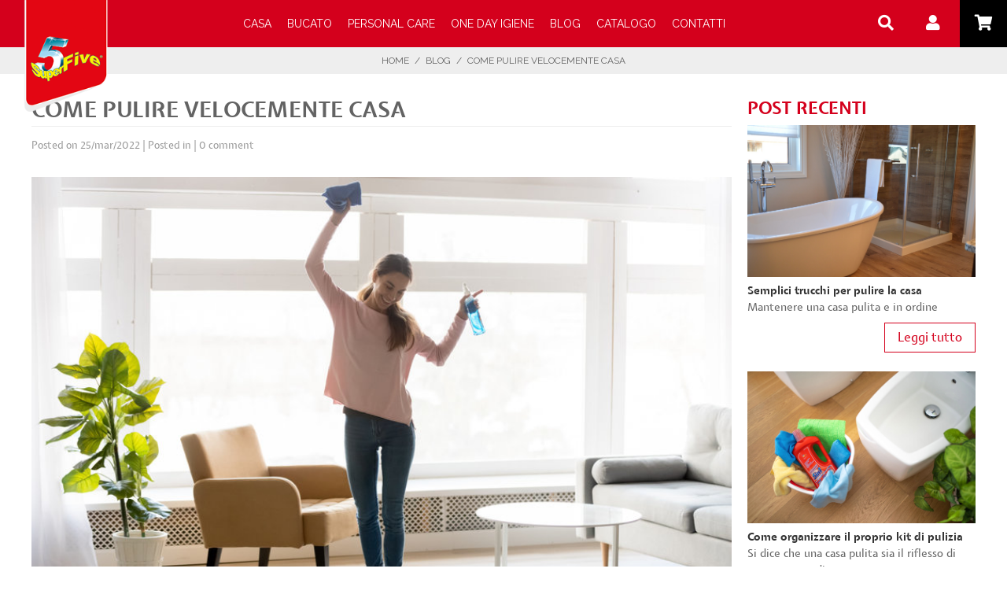

--- FILE ---
content_type: text/html; charset=UTF-8
request_url: https://www.superfive.it/blog/come-pulire-velocemente-casa.html
body_size: 16557
content:

<!DOCTYPE html>

<!--[if lt IE 7 ]> <html lang="it" id="top" class="no-js ie6"> <![endif]-->
<!--[if IE 7 ]>    <html lang="it" id="top" class="no-js ie7"> <![endif]-->
<!--[if IE 8 ]>    <html lang="it" id="top" class="no-js ie8"> <![endif]-->
<!--[if IE 9 ]>    <html lang="it" id="top" class="no-js ie9"> <![endif]-->
<!--[if (gt IE 9)|!(IE)]><!--> <html lang="it" id="top" class="no-js"> <!--<![endif]-->

<head>
<meta http-equiv="Content-Type" content="text/html; charset=utf-8" />
<title>Superfive | Come pulire velocemente casa</title>
<meta name="description" content="Sistemi per la pulizia" />
<meta name="keywords" content="" />
<meta name="facebook-domain-verification" content="liy5eyjdnj357hq32sh10cdhooyl02" />
<meta name="robots" content="INDEX,FOLLOW" />
<link rel="icon" href="https://www.superfive.it/media/favicon/default/favicon.ico" type="image/x-icon" />
<link rel="shortcut icon" href="https://www.superfive.it/media/favicon/default/favicon.ico" type="image/x-icon" />
<!--[if lt IE 7]>
<script type="text/javascript">
//<![CDATA[
    var BLANK_URL = 'https://www.superfive.it/js/blank.html';
    var BLANK_IMG = 'https://www.superfive.it/js/spacer.gif';
//]]>
</script>
<![endif]-->
<link rel="stylesheet" type="text/css" href="https://www.superfive.it/skin/frontend/rwd/default/css/owlcarousel/owl.carousel.min.css" media="all" />
<link rel="stylesheet" type="text/css" href="https://www.superfive.it/skin/frontend/rwd/default/css/owlcarousel/owl.theme.default.min.css" media="all" />
<link rel="stylesheet" type="text/css" href="https://www.superfive.it/skin/frontend/rwd/default/css/superfive.css" media="all" />
<link rel="stylesheet" type="text/css" href="https://www.superfive.it/skin/frontend/rwd/default/css/all.min.css" media="all" />
<link rel="stylesheet" type="text/css" href="https://www.superfive.it/skin/frontend/base/default/css/featured/featured.css" media="all" />
<link rel="stylesheet" type="text/css" href="https://www.superfive.it/skin/frontend/base/default/css/mostviewed/mostviewed.css" media="all" />
<link rel="stylesheet" type="text/css" href="https://www.superfive.it/skin/frontend/base/default/css/mostviewed/owl.carousel.min.css" media="all" />
<link rel="stylesheet" type="text/css" href="https://www.superfive.it/skin/frontend/base/default/css/newproducts/newproducts.css" media="all" />
<link rel="stylesheet" type="text/css" href="https://www.superfive.it/skin/frontend/base/default/css/newproducts/owl.carousel.min.css" media="all" />
<link rel="stylesheet" type="text/css" href="https://www.superfive.it/skin/frontend/base/default/css/mageplaza_betterblog/style.css" media="all" />
<link rel="stylesheet" type="text/css" href="https://www.superfive.it/skin/frontend/rwd/default/css/me/lff/lff.css" media="all" />
<link rel="stylesheet" type="text/css" href="https://www.superfive.it/skin/frontend/base/default/neklo/instagram/css/style.css" media="all" />
<link rel="stylesheet" type="text/css" href="https://www.superfive.it/skin/frontend/base/default/css/bannerslider/bannerslider.css" media="all" />
<link rel="stylesheet" type="text/css" href="https://www.superfive.it/skin/frontend/base/default/css/bannerslider/animate.min.css" media="all" />
<link rel="stylesheet" type="text/css" href="https://www.superfive.it/skin/frontend/base/default/css/bannerslider/owl.carousel.css" media="all" />
<script type="text/javascript" src="https://www.superfive.it/js/prototype/prototype.js"></script>
<script type="text/javascript" src="https://www.superfive.it/js/lib/jquery/jquery-1.12.0.min.js"></script>
<script type="text/javascript" src="https://www.superfive.it/js/lib/jquery/noconflict.js"></script>
<script type="text/javascript" src="https://www.superfive.it/js/lib/ccard.js"></script>
<script type="text/javascript" src="https://www.superfive.it/js/prototype/validation.js"></script>
<script type="text/javascript" src="https://www.superfive.it/js/scriptaculous/builder.js"></script>
<script type="text/javascript" src="https://www.superfive.it/js/scriptaculous/effects.js"></script>
<script type="text/javascript" src="https://www.superfive.it/js/scriptaculous/dragdrop.js"></script>
<script type="text/javascript" src="https://www.superfive.it/js/scriptaculous/controls.js"></script>
<script type="text/javascript" src="https://www.superfive.it/js/scriptaculous/slider.js"></script>
<script type="text/javascript" src="https://www.superfive.it/js/varien/js.js"></script>
<script type="text/javascript" src="https://www.superfive.it/js/varien/form.js"></script>
<script type="text/javascript" src="https://www.superfive.it/js/mage/translate.js"></script>
<script type="text/javascript" src="https://www.superfive.it/js/mage/cookies.js"></script>
<script type="text/javascript" src="https://www.superfive.it/js/varien/product_options.js"></script>
<script type="text/javascript" src="https://www.superfive.it/js/iwd/all/iwd-jquery-3.3.1.min.js"></script>
<script type="text/javascript" src="https://www.superfive.it/js/iwd/all/modal.js"></script>
<script type="text/javascript" src="https://www.superfive.it/js/mostviewed/owl.carousel.min.js"></script>
<script type="text/javascript" src="https://www.superfive.it/js/newproducts/owl.carousel.min.js"></script>
<script type="text/javascript" src="https://www.superfive.it/js/magenio/jquery-1.11.3.min.js"></script>
<script type="text/javascript" src="https://www.superfive.it/js/magenio/jquery.noconflict.js"></script>
<script type="text/javascript" src="https://www.superfive.it/skin/frontend/rwd/default/js/lib/modernizr.custom.min.js"></script>
<script type="text/javascript" src="https://www.superfive.it/skin/frontend/rwd/default/js/lib/selectivizr.js"></script>
<script type="text/javascript" src="https://www.superfive.it/skin/frontend/rwd/default/js/lib/matchMedia.js"></script>
<script type="text/javascript" src="https://www.superfive.it/skin/frontend/rwd/default/js/lib/matchMedia.addListener.js"></script>
<script type="text/javascript" src="https://www.superfive.it/skin/frontend/rwd/default/js/lib/enquire.js"></script>
<script type="text/javascript" src="https://www.superfive.it/skin/frontend/rwd/default/js/app.js"></script>
<script type="text/javascript" src="https://www.superfive.it/skin/frontend/rwd/default/js/lib/jquery.cycle2.min.js"></script>
<script type="text/javascript" src="https://www.superfive.it/skin/frontend/rwd/default/js/lib/jquery.cycle2.swipe.min.js"></script>
<script type="text/javascript" src="https://www.superfive.it/skin/frontend/rwd/default/js/slideshow.js"></script>
<script type="text/javascript" src="https://www.superfive.it/skin/frontend/rwd/default/js/lib/imagesloaded.js"></script>
<script type="text/javascript" src="https://www.superfive.it/skin/frontend/rwd/default/js/minicart.js"></script>
<script type="text/javascript" src="https://www.superfive.it/skin/frontend/rwd/default/js/lib/owlcarousel/owl.carousel.min.js"></script>
<script type="text/javascript" src="https://www.superfive.it/skin/frontend/base/default/js/ec.js"></script>
<script type="text/javascript" src="https://www.superfive.it/skin/frontend/base/default/js/bannerslider/no-conflict.js"></script>
<script type="text/javascript" src="https://www.superfive.it/skin/frontend/base/default/js/bannerslider/owl.slider.js"></script>
<script type="text/javascript" src="https://www.superfive.it/js/ebizmarts/mailchimp/campaignCatcher.js" async></script>
<script type="text/javascript" src="https://www.superfive.it/js/plugincompany/contactforms/lib/head.load.min.js" sort="last"></script>
<script type="text/javascript" src="https://www.superfive.it/js/plugincompany/contactforms/pccforms.js" sort="last"></script>
<link rel="stylesheet" href="//fonts.googleapis.com/css?family=Raleway:300,400,500,700,600" />
<link rel="canonical" href="https://www.superfive.it/blog/come-pulire-velocemente-casa.html" />
<!--[if  (lte IE 8) & (!IEMobile)]>
<link rel="stylesheet" type="text/css" href="https://www.superfive.it/skin/frontend/rwd/default/css/styles-ie8.css" media="all" />
<link rel="stylesheet" type="text/css" href="https://www.superfive.it/skin/frontend/rwd/default/css/madisonisland-ie8.css" media="all" />
<![endif]-->
<!--[if (gte IE 9) | (IEMobile)]><!-->
<link rel="stylesheet" type="text/css" href="https://www.superfive.it/skin/frontend/rwd/default/css/styles.css" media="all" />
<link rel="stylesheet" type="text/css" href="https://www.superfive.it/skin/frontend/rwd/default/css/madisonisland.css" media="all" />
<!--<![endif]-->

<script type="text/javascript">
//<![CDATA[
Mage.Cookies.path     = '/';
Mage.Cookies.domain   = '.www.superfive.it';
//]]>
</script>
<meta name="viewport" content="initial-scale=1.0, width=device-width" />

<script type="text/javascript">
//<![CDATA[
optionalZipCountries = ["IE","PA","HK","MO"];
//]]>
</script>
<script>

	
	window.dataLayer = window.dataLayer || [], collection = [];

		
	AEC.Const = 
	{
		TIMING_CATEGORY_ADD_TO_CART:		'Add To Cart Time',
		TIMING_CATEGORY_REMOVE_FROM_CART:	'Remove From Cart Time',
		TIMING_CATEGORY_PRODUCT_CLICK:		'Product Detail Click Time',
		TIMING_CATEGORY_CHECKOUT:			'Checkout Time',
		TIMING_CATEGORY_CHECKOUT_STEP:		'Checkout Step Time',
		TIMING_CATEGORY_PRODUCT_WISHLIST:	'Add to Wishlist Time',
		TIMING_CATEGORY_PRODUCT_COMPARE:	'Add to Compare Time',
		URL:								'https://www.superfive.it/'
	};

		
	AEC.Const.Viewport = false;

		
	AEC.Const.ClientId = null;

		
	AEC.CookieConsent.support = false;

		
	AEC.Message = 
	{
		confirmRemove: 'Sei sicuro di voler rimuovere questo articolo dal carrello?'
	};

	AEC.currencyCode 	= 'EUR';
	AEC.eventTimeout 	=  2000;
	AEC.eventCallback	=  false;
	AEC.forceSelectors 	=  0;
	AEC.facebook 		=  true;
	AEC.facebookPixelId = '918568938856411';

	AEC.SUPER = [];

	/**
	 * Persistent dataLayer[] data
	 */
	AEC.Persist = (function(dataLayer)
	{
		var DATA_KEY = 'persist'; 

		var proto = 'undefined' != typeof Storage ? 
		{
			push: function(key, entity)
			{
				/**
				 * Get data
				 */
				var data = this.data();

				/**
				 * Push data
				 */
				data[key] = entity;

				/**
				 * Save to local storage
				 */
				localStorage.setItem(DATA_KEY, JSON.stringify(data));

				return this;
			},
			data: function()
			{
				var data = localStorage.getItem(DATA_KEY);
				
				if (null !== data)
				{
					return JSON.parse(data);
				}

				return {};
			},
			merge: function()
			{
				var data = this.data();
				var push = 
				{
					persist: {}
				};

				for (var i in data)
				{
					push.persist[i] = data[i];
				}

				dataLayer.push(push);

				return this;
			},
			clear: function()
			{
				/**
				 * Reset private local storage
				 */
				localStorage.setItem(DATA_KEY,JSON.stringify({}));

				return this;
			}
		} : {
			push: 	function(){}, 
			merge: 	function(){},
			clear: 	function(){}
		}

		/**
		 * Constants
		 */
		proto.CONST_KEY_PROMOTION = 'persist_promotion';

		return proto;
		
	})(dataLayer).merge();

	if (AEC.facebook)
	{
		!function(f,b,e,v,n,t,s)
		{
			if(f.fbq)return;n=f.fbq=function(){n.callMethod?
			n.callMethod.apply(n,arguments):n.queue.push(arguments)};if(!f._fbq)f._fbq=n;
			n.push=n;n.loaded=!0;n.version='2.0';n.queue=[];t=b.createElement(e);t.async=!0;
			t.src=v;s=b.getElementsByTagName(e)[0];s.parentNode.insertBefore(t,s)
		}(window,document,'script','//connect.facebook.net/en_US/fbevents.js');

				
		
								
				fbq('init', AEC.facebookPixelId);

								
				fbq('track','PageView');
		
			}
	
</script>
<script>

	/**
 	 * Define dataLayer[] object
	 */
	window.dataLayer = window.dataLayer || [];

	/**
	 * Define transport layer to use as fallback in case of Ad-Blockers
	 * 
	 * @copyright Anowave
	 */
	var dataLayerTransport = (function()
	{
		var data = [];
		
		return {
			data:[],
			push: function(data)
			{
				this.data.push(data);
				
				return this;
			},
			serialize: function()
			{
				return this.data;
			}
		}	
	})();

			
</script><script>

	var visitor = 
	{
		visitorLoginState: 		'Logged out',
		visitorType:			'NOT LOGGED IN',
		visitorLifetimeValue:	 0,
		visitorExistingCustomer:'No'
	};

	
	if ('undefined' !== typeof jQuery)
	{
		(function($)
		{
			visitor = $.extend({}, visitor, []);
			
		})(jQuery);
	}

	AEC.Cookie.visitor(visitor).push(dataLayer);

	
</script><script>

	/**
	 * Custom dimensions
	 */
	var dimensions = {"pageType":"other","pageName":"Superfive | Come pulire velocemente casa"};
	
	if (dimensions && dimensions.hasOwnProperty('pageType'))
	{
		dataLayer.push(dimensions);
	}

</script><script>

	/**
	 * A/B Split Testing Experiments
	 * 
	 * @copyright Anowave
 	 * @release Requires PHP 5.4 or higher.
	 */

	 if ('undefined' === typeof AB)
	 {
		var AB = (function($, dataLayer)
		{
			var cookies = {}, experiment_cookie = 'ab', percent = 50;

			/**
			 * Get experiment(s)
			 */
			var experiments = {};

			
			return {
				experiments: experiments,
				experiments_data:[],
				run: function()
				{
					$.each(this.experiments, function(index, experiment)
					{
						if (experiment.triggered)
						{
							experiment.callback.apply(experiment,[dataLayer]);
						}
					});

					return this;
				},
				experiment: function(experiment)
				{
					/**
					 * Get experiment content
					 */
					var content = $('[id=' + experiment + ']').html();

					/**
					 * Replace experimented content
					 */
					$('span[data-experiment=' + experiment + ']').html(content);
				}
			}
		})(jQuery, dataLayer).run();
	 }

</script><script>

	if ('undefined' !== typeof jQuery && 'undefined' !== typeof dataLayer)
	{
		jQuery(document).ready(function()
		{
		    var PromotionTrack = (function($, dataLayer)
		    {
		        return {
		            apply: function()
		            {
		                var promotions = [], position = 0;
		
		                $('[data-promotion]').each(function()
		                {
		                    promotions.push(
	                        {
	                            id:      	$(this).data('promotion-id'),
	                            name:    	$(this).data('promotion-name'),
	                            creative:	$(this).data('promotion-creative'),
	                            position:	++position
	                        });
	
		                    $(this).on(
	                        {
	                            click: function()
	                            {
		                           	var data = 
			                        {
	                           			'event': 'promotionClick',
	                           			'eventLabel': 'Promotion click',
                                        'ecommerce': 
                                        {
                                            'promoClick': 
                                            {
                                                'promotions':
                                                [
	                                                {
		                                                'id':       $(this).data('promotion-id'),
		                                                'name':     $(this).data('promotion-name'),
		                                                'creative': $(this).data('promotion-creative'),
		                                                'position': $(this).data('promotion-position')
	                                                }
                                                ]
                                            }
                                        }
					                };
					                
	                                dataLayer.push(data);

	                                /**
	                                 * Save persistent data
	                                 */
	                                AEC.Persist.push(AEC.Persist.CONST_KEY_PROMOTION,
	    	                        {
		    	                        'promotion':data.ecommerce.promoClick.promotions[0]
		    	                    });
	                            }
	                        });
		                });
		
		                if (promotions.length)
		                {
		                	(function(callback)
		                	{
		                		if (AEC.CookieConsent.support)
		                		{
		                			AEC.CookieConsent.queue(callback).process();
		                		}
		                		else 
		                		{
		                			callback.apply(window,[]);
		                		}
		                				
		                	})((function(dataLayer, google_tag_params)
		                	{
		                		return function()
		                		{
		                			dataLayer.push(
                	                {
                		                 'event':'promoViewNonInteractive',
                		                 'eventLabel':'Promotion view',
                	                     'ecommerce':
                	                     {
                	                           'promoView':
                	                           {
                	                               'promotions': promotions
                	                           }
                	                      }
                	                });
		                		}
		                	})(dataLayer, promotions));
		                }
		
		                return this;
		            }
		        }
		    })(jQuery, dataLayer).apply();
		});
	}
	else 
	{
		console.log('Promotion tracking requires jQuery and dataLayer[] object defined.');
	}
	
</script><script>

	var EC = [];

		
	window.google_tag_params = window.google_tag_params || {};

		
	window.google_tag_params.ecomm_pagetype = 'other';

		
	window.G = [];

		
	window.revenue = 0;

		
	window.DoubleClick = 
	{
		DoubleClickRevenue:	 	0,
		DoubleClickTransaction: 0,
		DoubleClickQuantity: 	0
	};

		
</script>
<script>AEC.Cookie.pushPrivate()</script>
<script>

	/**
 	 * Push tracking 
	 */
	
				var data = AEC.Cookie.Storage.get('ec_c45a45534d82a3bfb6e9da8e6e731808_ec_details');

		if (data)
		{
						data.localStorage = true;

						dataLayer.push(data);
		}
	
	
		if ('undefined' !== typeof Product && Product.hasOwnProperty('OptionsPrice') && Product.OptionsPrice.prototype.hasOwnProperty('formatPrice'))
	{
				
		var updateDataPrice = function(price)
		{
			var price = parseFloat(price).toFixed(2);

			jQuery('[data-event="addToCart"]').data('price', price).attr('data-price', price);
		}
		
				Product.OptionsPrice.prototype.reload = Product.OptionsPrice.prototype.reload.wrap(function(parentMethod)
		{
			parentMethod();

						
			AEC.Callbacks.queue(updateDataPrice);
			
		});

		Product.OptionsPrice.prototype.formatPrice = Product.OptionsPrice.prototype.formatPrice.wrap(function(parentMethod, price)
		{
						AEC.Callbacks.apply(price);

			updateDataPrice(price);

			var price = parentMethod(price);

			return price;
		});
	}

		</script><script>

	
	
</script><script>
	</script>
<script>
		</script>
<!-- Google Tag Manager -->
<script>(function(w,d,s,l,i){w[l]=w[l]||[];w[l].push({'gtm.start':
new Date().getTime(),event:'gtm.js'});var f=d.getElementsByTagName(s)[0],
j=d.createElement(s),dl=l!='dataLayer'?'&l='+l:'';j.async=true;j.src=
'https://www.googletagmanager.com/gtm.js?id='+i+dl;f.parentNode.insertBefore(j,f);
})(window,document,'script','dataLayer','GTM-PM43RNL');</script>
<!-- End Google Tag Manager --><script type="text/javascript" src="https://chimpstatic.com/mcjs-connected/js/users/e1101a577c3253891fae526a5/528c929d4ac0e6e1cf7100eaf.js" defer></script><!-- Facebook Ads Extension for Magento -->
<!-- Facebook Pixel Code -->
<script>
!function(f,b,e,v,n,t,s){if(f.fbq)return;n=f.fbq=function(){n.callMethod?
n.callMethod.apply(n,arguments):n.queue.push(arguments)};if(!f._fbq)f._fbq=n;
n.push=n;n.loaded=!0;n.version='2.0';n.queue=[];t=b.createElement(e);t.async=!0;
t.src=v;s=b.getElementsByTagName(e)[0];s.parentNode.insertBefore(t,s)}(window,
document,'script','//connect.facebook.net/en_US/fbevents.js');
fbq('init', '3177781818939735', {}, {agent: 'exmagento-1.9.3.8-2.6.0' });
fbq('track', 'PageView', {
  source: 'magento',
  version: "1.9.3.8",
  pluginVersion: "2.6.0"
});
</script>
<noscript><img height="1" width="1" style="display:none"
src="https://www.facebook.com/tr?id=3177781818939735&ev=PageView&noscript=1&a=exmagento-1.9.3.8-2.6.0"
/></noscript>
<!-- End Facebook Pixel Code -->
<!--START COOKIELAW SCRIPT-->
<script type="text/javascript">
    (function (c, o, k, i, e, s) {
        e = c.createElement(o);
        e.async = !0;
        e.src = k + '?t=' + i;
        s = c.getElementsByTagName(o)[0];
        s.parentNode.insertBefore(e, s);
    })(document, 'script', 'https://api.cookielaw.eu/97a2e88f-3e53e94b-f93f0e96.js', 'mg');
</script>
<!--END COOKIELAW SCRIPT--><script type="text/javascript">//<![CDATA[
        var Translator = new Translate({"HTML tags are not allowed":"I tag HTML non sono permessi","Please select an option.":"Selezionare una opzione.","This is a required field.":"Questo \u00e8 un campo obbligatorio.","Please enter a valid number in this field.":"Inserire un numero valido in questo campo.","The value is not within the specified range.":"Il valore non \u00e8 compreso nell\\'intervallo specificato.","Please use numbers only in this field. Please avoid spaces or other characters such as dots or commas.":"Utilizzare solo numeri in questo campo. Evitare spazi o altri caratteri come punti e virgole.","Please use letters only (a-z or A-Z) in this field.":"Utilizzare solo lettere in questo campo (a-z o A-Z).","Please use only letters (a-z), numbers (0-9) or underscore(_) in this field, first character should be a letter.":"Utilizzare solo lettere (a-z), numeri (0-9) o underscore(_) in questo campo, la prima lettera deve essere una lettera.","Please use only letters (a-z or A-Z) or numbers (0-9) only in this field. No spaces or other characters are allowed.":"Utilizzare solo lettere (a-z o A-Z) o solo numeri (0-9) in questo campo. Non sono permessi spazi o altri caratteri.","Please use only letters (a-z or A-Z) or numbers (0-9) or spaces and # only in this field.":"Utilizzare solo lettere (a-z or A-Z) o numeri (0-9) o spazi o solo # in questo campo.","Please enter a valid phone number. For example (123) 456-7890 or 123-456-7890.":"Inserisci un numero di telefono valido. Per esempio (123) 456-7890 o 123-456-7890.","Please enter a valid fax number. For example (123) 456-7890 or 123-456-7890.":"Inserire un numero di fax valido. Per esempio (123) 456-7890 or 123-456-7890.","Please enter a valid date.":"Inserire una data valida.","The From Date value should be less than or equal to the To Date value.":"Il valore Dalla Data deve essere minore o uguale al valore della Data A.","Please enter a valid email address. For example johndoe@domain.com.":"Inserire un indirizzo email valido. Per esempio johndoe@domain.com.","Please use only visible characters and spaces.":"Utilizzare solo caratteri visibili e spazi.","Please enter 7 or more characters. Password should contain both numeric and alphabetic characters.":"Inserire 7 o pi\u00f9 caratteri. La password dovrebbe contenere sia caratteri numerici che alfabetici.","Please make sure your passwords match.":"Assicurati che le password corrispondano.","Please enter a valid URL. Protocol is required (http:\/\/, https:\/\/ or ftp:\/\/)":"Inserire un URL valido. Il protocollo \u00e8 obbligatorio (http:\/\/, https:\/\/ or ftp:\/\/)","Please enter a valid URL. For example http:\/\/www.example.com or www.example.com":"Inserire un URL valido. Per esempio http:\/\/www.example.com o www.example.com","Please enter a valid URL Key. For example \"example-page\", \"example-page.html\" or \"anotherlevel\/example-page\".":"Inserire un chiave URL valida. Per esempio \"example-page\", \"example-page.html\" o \"anotherlevel\/example-page\".","Please enter a valid XML-identifier. For example something_1, block5, id-4.":"Inserire un identificativo XML valido. Per esempio something_1, block5, id-4.","Please enter a valid social security number. For example 123-45-6789.":"Inserire un numero valido di previdenza sociale. Per esempio 123-45-6789.","Please enter a valid zip code. For example 90602 or 90602-1234.":"Inserire un codice zip valdio. Per esempio 90602 o 90602-1234.","Please enter a valid zip code.":"Inserire codice zip valido.","Please use this date format: dd\/mm\/yyyy. For example 17\/03\/2006 for the 17th of March, 2006.":"Utilizzare questo formato della data: dd\/mm\/yyyy. Per esempio 17\/03\/2006 per il 17 di Marzo, 2006.","Please enter a valid $ amount. For example $100.00.":"Inserire un importo valido di $. Per esempio $100.00.","Please select one of the above options.":"Selezionare una delle opzioni soprastanti.","Please select one of the options.":"Selezionare una delle opzioni.","Please select State\/Province.":"Selezionare Stato\/Provincia.","Please enter a number greater than 0 in this field.":"Insereire un numero maggiore di 0 in questo campo.","Please enter a number 0 or greater in this field.":"Inserire 0 o un numero supereiore in questo campo.","Please enter a valid credit card number.":"Inserire un numero di carta di credito valido.","Credit card number does not match credit card type.":"Il numero della carta di credito non corrisponde al tipo della carta.","Card type does not match credit card number.":"Il tipo di carda non corrisponde con il numero della carta di credito.","Incorrect credit card expiration date.":"Data scadenza carta di credito non corretta.","Please enter a valid credit card verification number.":"Inserire numero di verifica della carta di credito.","Please use only letters (a-z or A-Z), numbers (0-9) or underscore(_) in this field, first character should be a letter.":"In questo campo utilizzare solo lettere (a-z or A-Z), numeri (0-9) o underscore(_), il primo carattere deve essere una lettera.","Please input a valid CSS-length. For example 100px or 77pt or 20em or .5ex or 50%.":"Inserire una lunghezza CSS valida. Per esempio 100px o 77pt or 20em o .5ex or 50%.","Text length does not satisfy specified text range.":"La lunghezza del testo non rispetta la lunghezza specificata.","Please enter a number lower than 100.":"Inserire un numero minore di 100.","Please select a file":"Seleziona un file","Please enter issue number or start date for switch\/solo card type.":"Si prega di inserrie il numero di rilascio o la data di inizio per switch\/solo tipo della carta.","Please wait, loading...":"Attendere prego, caricamento...","This date is a required value.":"Questa data \u00e8 un valore obbligatorio.","Please enter a valid day (1-%d).":"Inserisci un giorno valido (1-%d).","Please enter a valid month (1-12).":"Inserire mese (1-12).","Please enter a valid year (1900-%d).":"Inserire anno (1900-%d).","Please enter a valid full date":"Inserire una data completa valida","Please enter a valid date between %s and %s":"Inserire una data valida tra %s e %s","Please enter a valid date equal to or greater than %s":"Inserire una data valida uguale o maggiore di %s","Please enter a valid date less than or equal to %s":"Inserire una data valida inferiore o uguale a %s","Complete":"Completo","Add Products":"Aggiungi prodotti","Please choose to register or to checkout as a guest":"Scegliere se registrarsi o fare il checkout come ospite","Your order cannot be completed at this time as there is no shipping methods available for it. Please make necessary changes in your shipping address.":"Il tuo ordine non pu\u00f2 essere completato in questo momento perch\u00e9 non ci sono metodi di spedizioni disponibili per esso. Devi modificare il tuo indirizzo di spedizione .","Please specify shipping method.":"Specificare un metodo di spedizione.","Your order cannot be completed at this time as there is no payment methods available for it.":"Il tuo ordine non pu\u00f2 essere completato in questo momento perch\u00e9 non ci sono metodi di pagamento disponibili per esso.","Please specify payment method.":"Specificare un metodo di pagamento.","Add to Cart":"Aggiungi al carrello","In Stock":"Disponibile","Out of Stock":"Non disponibile"});
        //]]></script><!-- Segment Pixel - ALLPAGES_REM - DO NOT MODIFY -->
<script src="https://secure.adnxs.com/seg?add=24231516&t=1" type="text/javascript"></script>
<!-- End of Segment Pixel -->
</head>
<body class=" mageplaza-betterblog-post-view betterblog-post-betterblog-post33">
<!-- Google Tag Manager (noscript) -->
<noscript><iframe src="https://www.googletagmanager.com/ns.html?id=GTM-PM43RNL"
height="0" width="0" style="display:none;visibility:hidden"></iframe></noscript>
<!-- End Google Tag Manager (noscript) --><div class="wrapper">
        <noscript>
        <div class="global-site-notice noscript">
            <div class="notice-inner">
                <p>
                    <strong>JavaScript sembra essere disabilitato nel tuo browser.</strong><br />
                    Devi abilitare JavaScript nel tuo browser per utlizzare le funzioni di questo sito.                </p>
            </div>
        </div>
    </noscript>
    <div class="page">
        
<!--<div class="header-language-background">-->
<!--    <div class="header-language-container">-->
<!--        <div class="store-language-container">-->
<!--            --><!--        </div>-->
<!---->
<!--        --><!---->
<!--        <p class="welcome-msg">--><!-- --><!--</p>-->
<!--    </div>-->
<!--</div>-->

<header id="header" class="page-header">
    <div class="page-header-container">
        <a class="logo" href="https://www.superfive.it/">
            <img src="https://www.superfive.it/skin/frontend/rwd/superfive/images/logo.png" alt="Superfive" class="large" />
            <img src="https://www.superfive.it/skin/frontend/rwd/superfive/images/logo_small.png" alt="Superfive" class="small" />
        </a>

        <!--        <div class="store-language-container"></div>-->

        <!-- Skip Links -->

        <!-- Navigation -->

        <div id="header-nav" class="skip-content show-desktop">
		    
    <nav id="nav">
        <ol class="nav-primary">
            <li  class="level0 nav-1 first parent"><a href="https://www.superfive.it/casa.html" class="level0 has-children"  >Casa</a><ul class="level0"><li  class="level1 nav-1-1 first parent"><a href="https://www.superfive.it/casa/panni.html" class="level1 has-children"  >Panni</a><ul class="level1"><li  class="level2 nav-1-1-1 first"><a href="https://www.superfive.it/casa/panni/pavimenti.html" class="level2 "  >Pavimenti</a></li><li  class="level2 nav-1-1-2"><a href="https://www.superfive.it/casa/panni/polvere.html" class="level2 "  >Polvere</a></li><li  class="level2 nav-1-1-3"><a href="https://www.superfive.it/casa/panni/vetri.html" class="level2 "  >Vetri</a></li><li  class="level2 nav-1-1-4"><a href="https://www.superfive.it/casa/panni/multiuso.html" class="level2 "  >Multiuso</a></li><li  class="level2 nav-1-1-5"><a href="https://www.superfive.it/casa/panni/spugne-e-abrasivi.html" class="level2 "  >Spugne e abrasivi</a></li><li  class="level2 nav-1-1-6 last"><a href="https://www.superfive.it/casa/panni/mop.html" class="level2 "  >Mop</a></li></ul></li><li  class="level1 nav-1-2 parent"><a href="https://www.superfive.it/casa/sistemi.html" class="level1 has-children"  >Sistemi</a><ul class="level1"><li  class="level2 nav-1-2-1 first"><a href="https://www.superfive.it/casa/sistemi/pavimenti.html" class="level2 "  >Pavimenti</a></li><li  class="level2 nav-1-2-2"><a href="https://www.superfive.it/casa/sistemi/cattura-polvere.html" class="level2 "  >Cattura polvere</a></li><li  class="level2 nav-1-2-3"><a href="https://www.superfive.it/casa/sistemi/vetri.html" class="level2 "  >Vetri</a></li><li  class="level2 nav-1-2-4 last"><a href="https://www.superfive.it/casa/sistemi/ricambi-per-sistemi.html" class="level2 "  >Ricambi per sistemi</a></li></ul></li><li  class="level1 nav-1-3 parent"><a href="https://www.superfive.it/casa/detergenza.html" class="level1 has-children"  >Detergenti</a><ul class="level1"><li  class="level2 nav-1-3-1 first"><a href="https://www.superfive.it/casa/detergenza/pavimenti.html" class="level2 "  >Pavimenti</a></li><li  class="level2 nav-1-3-2"><a href="https://www.superfive.it/casa/detergenza/cucina.html" class="level2 "  >Cucina</a></li><li  class="level2 nav-1-3-3"><a href="https://www.superfive.it/casa/detergenza/profumissimi.html" class="level2 "  >Profumissimi</a></li><li  class="level2 nav-1-3-4"><a href="https://www.superfive.it/casa/detergenza/kh7.html" class="level2 "  >KH7</a></li><li  class="level2 nav-1-3-5 last"><a href="https://www.superfive.it/casa/detergenza/multiuso.html" class="level2 "  >Multiuso</a></li></ul></li><li  class="level1 nav-1-4 last parent"><a href="https://www.superfive.it/casa/accessori.html" class="level1 has-children"  >Accessori</a><ul class="level1"><li  class="level2 nav-1-4-1 first"><a href="https://www.superfive.it/casa/accessori/tappeti-microfibra.html" class="level2 "  >Tappeti microfibra</a></li><li  class="level2 nav-1-4-2"><a href="https://www.superfive.it/casa/accessori/cucina.html" class="level2 "  >Cucina</a></li><li  class="level2 nav-1-4-3 last"><a href="https://www.superfive.it/casa/accessori/animali.html" class="level2 "  >Animali</a></li></ul></li></ul></li><li  class="level0 nav-2 parent"><a href="https://www.superfive.it/bucato.html" class="level0 has-children"  >Bucato</a><ul class="level0"><li  class="level1 nav-2-1 first"><a href="https://www.superfive.it/bucato/mollette.html" class="level1 "  >Mollette</a></li><li  class="level1 nav-2-2"><a href="https://www.superfive.it/bucato/cattura-colore.html" class="level1 "  >Cattura colore</a></li><li  class="level1 nav-2-3"><a href="https://www.superfive.it/bucato/colori-per-tessuti.html" class="level1 "  >Tinte per tessuti</a></li><li  class="level1 nav-2-4 last"><a href="https://www.superfive.it/bucato/smacchiatori.html" class="level1 "  >Smacchiatori</a></li></ul></li><li  class="level0 nav-3 parent"><a href="https://www.superfive.it/personal-care.html" class="level0 has-children"  >Personal Care</a><ul class="level0"><li  class="level1 nav-3-1 first"><a href="https://www.superfive.it/personal-care/solari.html" class="level1 "  >Solari</a></li><li  class="level1 nav-3-2 last"><a href="https://www.superfive.it/personal-care/doposole.html" class="level1 "  >Doposole</a></li></ul></li><li  class="level0 nav-4 parent"><a href="https://www.superfive.it/one-day-igiene.html" class="level0 has-children"  >One day igiene</a><ul class="level0"><li  class="level1 nav-4-1 first"><a href="https://www.superfive.it/one-day-igiene/msscherine.html" class="level1 "  >Mascherine</a></li><li  class="level1 nav-4-2"><a href="https://www.superfive.it/one-day-igiene/igienizzanti.html" class="level1 "  >Igienizzanti</a></li><li  class="level1 nav-4-3 last"><a href="https://www.superfive.it/one-day-igiene/detergenti.html" class="level1 "  >Detergenti</a></li></ul></li><li  class="level0 nav-5 cmsmenu-8"><a href="https://www.superfive.it/blog" class="level0 "  >Blog</a></li><li  class="level0 nav-6 cmsmenu-9"><a href="https://www.superfive.it/catalogo" class="level0 " target="_blank" >Catalogo</a></li><li  class="level0 nav-7 last cmsmenu-7"><a href="https://www.superfive.it/contattaci" class="level0 "  >Contatti</a></li>        </ol>
    </nav>
        </div>

        <div class="skip-links">
            <a href=".header-nav-mobile" class="skip-link skip-nav">
                <i class="fas fa-bars"></i>
<!--                <span class="label">--><!--</span>-->
            </a>

            <a href="#header-search" class="skip-link skip-search">
                <i class="fas fa-search"></i>
<!--                <span class="label">--><!--</span>-->
            </a>

            <div class="account-cart-wrapper">
                <a href="https://www.superfive.it/customer/account/" data-target-element="#header-account" class="skip-link skip-account">
                    <i class="fas fa-user"></i>
<!--                    <span class="label">--><!--</span>-->
                </a>

                <a href="#header-search" class="skip-link skip-search skip-search-desktop">
                    <i class="fas fa-search"></i>
<!--                    <span class="label">--><!--</span>-->
                </a>

                <!-- Cart -->

                <div class="header-minicart">
                    

<a href="https://www.superfive.it/checkout/cart/" data-target-element="#header-cart" class="skip-link skip-cart  no-count">
    <i class="fas fa-shopping-cart"></i>
<!--    <span class="label">--><!--</span>-->
    <span class="count">0</span>
</a>

<div id="header-cart" class="block block-cart skip-content">
    
<div id="minicart-error-message" class="minicart-message"></div>
<div id="minicart-success-message" class="minicart-message"></div>

<div class="minicart-wrapper">

    <p class="block-subtitle">
        Articoli aggiunti di recente        <a class="close skip-link-close" href="#" title="Chiuso">&times;</a>
    </p>

                    <p class="empty">Non hai articoli nel carrello.</p>

    </div>
</div>
                </div>
            </div>


        </div>

        <div id="header-nav" class="skip-content show-mobile header-nav-mobile">
		    
    <nav id="nav">
        <ol class="nav-primary">
            <li  class="level0 nav-1 first parent"><a href="https://www.superfive.it/casa.html" class="level0 has-children"  >Casa</a><ul class="level0"><li  class="level1 nav-1-1 first parent"><a href="https://www.superfive.it/casa/panni.html" class="level1 has-children"  >Panni</a><ul class="level1"><li  class="level2 nav-1-1-1 first"><a href="https://www.superfive.it/casa/panni/pavimenti.html" class="level2 "  >Pavimenti</a></li><li  class="level2 nav-1-1-2"><a href="https://www.superfive.it/casa/panni/polvere.html" class="level2 "  >Polvere</a></li><li  class="level2 nav-1-1-3"><a href="https://www.superfive.it/casa/panni/vetri.html" class="level2 "  >Vetri</a></li><li  class="level2 nav-1-1-4"><a href="https://www.superfive.it/casa/panni/multiuso.html" class="level2 "  >Multiuso</a></li><li  class="level2 nav-1-1-5"><a href="https://www.superfive.it/casa/panni/spugne-e-abrasivi.html" class="level2 "  >Spugne e abrasivi</a></li><li  class="level2 nav-1-1-6 last"><a href="https://www.superfive.it/casa/panni/mop.html" class="level2 "  >Mop</a></li></ul></li><li  class="level1 nav-1-2 parent"><a href="https://www.superfive.it/casa/sistemi.html" class="level1 has-children"  >Sistemi</a><ul class="level1"><li  class="level2 nav-1-2-1 first"><a href="https://www.superfive.it/casa/sistemi/pavimenti.html" class="level2 "  >Pavimenti</a></li><li  class="level2 nav-1-2-2"><a href="https://www.superfive.it/casa/sistemi/cattura-polvere.html" class="level2 "  >Cattura polvere</a></li><li  class="level2 nav-1-2-3"><a href="https://www.superfive.it/casa/sistemi/vetri.html" class="level2 "  >Vetri</a></li><li  class="level2 nav-1-2-4 last"><a href="https://www.superfive.it/casa/sistemi/ricambi-per-sistemi.html" class="level2 "  >Ricambi per sistemi</a></li></ul></li><li  class="level1 nav-1-3 parent"><a href="https://www.superfive.it/casa/detergenza.html" class="level1 has-children"  >Detergenti</a><ul class="level1"><li  class="level2 nav-1-3-1 first"><a href="https://www.superfive.it/casa/detergenza/pavimenti.html" class="level2 "  >Pavimenti</a></li><li  class="level2 nav-1-3-2"><a href="https://www.superfive.it/casa/detergenza/cucina.html" class="level2 "  >Cucina</a></li><li  class="level2 nav-1-3-3"><a href="https://www.superfive.it/casa/detergenza/profumissimi.html" class="level2 "  >Profumissimi</a></li><li  class="level2 nav-1-3-4"><a href="https://www.superfive.it/casa/detergenza/kh7.html" class="level2 "  >KH7</a></li><li  class="level2 nav-1-3-5 last"><a href="https://www.superfive.it/casa/detergenza/multiuso.html" class="level2 "  >Multiuso</a></li></ul></li><li  class="level1 nav-1-4 last parent"><a href="https://www.superfive.it/casa/accessori.html" class="level1 has-children"  >Accessori</a><ul class="level1"><li  class="level2 nav-1-4-1 first"><a href="https://www.superfive.it/casa/accessori/tappeti-microfibra.html" class="level2 "  >Tappeti microfibra</a></li><li  class="level2 nav-1-4-2"><a href="https://www.superfive.it/casa/accessori/cucina.html" class="level2 "  >Cucina</a></li><li  class="level2 nav-1-4-3 last"><a href="https://www.superfive.it/casa/accessori/animali.html" class="level2 "  >Animali</a></li></ul></li></ul></li><li  class="level0 nav-2 parent"><a href="https://www.superfive.it/bucato.html" class="level0 has-children"  >Bucato</a><ul class="level0"><li  class="level1 nav-2-1 first"><a href="https://www.superfive.it/bucato/mollette.html" class="level1 "  >Mollette</a></li><li  class="level1 nav-2-2"><a href="https://www.superfive.it/bucato/cattura-colore.html" class="level1 "  >Cattura colore</a></li><li  class="level1 nav-2-3"><a href="https://www.superfive.it/bucato/colori-per-tessuti.html" class="level1 "  >Tinte per tessuti</a></li><li  class="level1 nav-2-4 last"><a href="https://www.superfive.it/bucato/smacchiatori.html" class="level1 "  >Smacchiatori</a></li></ul></li><li  class="level0 nav-3 parent"><a href="https://www.superfive.it/personal-care.html" class="level0 has-children"  >Personal Care</a><ul class="level0"><li  class="level1 nav-3-1 first"><a href="https://www.superfive.it/personal-care/solari.html" class="level1 "  >Solari</a></li><li  class="level1 nav-3-2 last"><a href="https://www.superfive.it/personal-care/doposole.html" class="level1 "  >Doposole</a></li></ul></li><li  class="level0 nav-4 parent"><a href="https://www.superfive.it/one-day-igiene.html" class="level0 has-children"  >One day igiene</a><ul class="level0"><li  class="level1 nav-4-1 first"><a href="https://www.superfive.it/one-day-igiene/msscherine.html" class="level1 "  >Mascherine</a></li><li  class="level1 nav-4-2"><a href="https://www.superfive.it/one-day-igiene/igienizzanti.html" class="level1 "  >Igienizzanti</a></li><li  class="level1 nav-4-3 last"><a href="https://www.superfive.it/one-day-igiene/detergenti.html" class="level1 "  >Detergenti</a></li></ul></li><li  class="level0 nav-5 cmsmenu-8"><a href="https://www.superfive.it/blog" class="level0 "  >Blog</a></li><li  class="level0 nav-6 cmsmenu-9"><a href="https://www.superfive.it/catalogo" class="level0 " target="_blank" >Catalogo</a></li><li  class="level0 nav-7 last cmsmenu-7"><a href="https://www.superfive.it/contattaci" class="level0 "  >Contatti</a></li>        </ol>
    </nav>
        </div>

        <!-- Search -->

        <div id="header-search" class="skip-content">
            
<form id="search_mini_form" action="https://www.superfive.it/catalogsearch/result/" method="get">
    <div class="input-box">
        <label for="search">Cerca:</label>
        <input id="search" type="search" name="q" value="" class="input-text required-entry" maxlength="128" placeholder="Cerca nell&#039;intero negozio..." />
        <button type="submit" title="Cerca" class="button search-button"><span><span>Cerca</span></span></button>
    </div>

    <div id="search_autocomplete" class="search-autocomplete"></div>
    <script type="text/javascript">
    //<![CDATA[
        var searchForm = new Varien.searchForm('search_mini_form', 'search', '');
        searchForm.initAutocomplete('https://www.superfive.it/catalogsearch/ajax/suggest/', 'search_autocomplete');
    //]]>
    </script>
</form>
        </div>

        <!-- Account -->

        <div id="header-account" class="skip-content">
            <div class="links">
        <ul>
                                    <li class="first" ><a href="https://www.superfive.it/customer/account/" title="Il mio account" >Il mio account</a></li>
                                                <li ><a href="https://www.superfive.it/checkout/cart/" title="Il mio carrello" class="top-link-cart">Il mio carrello</a></li>
                                                <li ><a href="https://www.superfive.it/checkout/" title="Checkout" class="top-link-checkout">Checkout</a></li>
                                                <li ><a href="https://www.superfive.it/customer/account/create/" title="Registrati" >Registrati</a></li>
                                                <li class=" last" ><a href="https://www.superfive.it/customer/account/login/" title="Accedi" >Accedi</a></li>
                        </ul>
</div>
        </div>
    </div>
</header>


	    <div class="breadcrumbs">
    <div class="main-container">
        <ul>
		                    <li class="home">
				                            <a href="https://www.superfive.it/" title="">Home</a>
				    				                            <span>/ </span>
				                    </li>
		                    <li class="posts">
				                            <a href="https://www.superfive.it/blog" title="">Blog</a>
				    				                            <span>/ </span>
				                    </li>
		                    <li class="post">
				                            <strong>Come pulire velocemente casa</strong>
				    				                    </li>
		            </ul>
    </div>
</div>


        <div class="main-container col2-right-layout">
            <div class="main">
                <div class="col-main">
                                        
    <script type="text/javascript" src="//s7.addthis.com/js/300/addthis_widget.js#pubid=ra-568cdc40e9eab41d"
            async="async"></script>

    <div class="page-title post-title">
        <h1>Come pulire velocemente casa</h1>
    </div>
    <div class="post-view">

        <div class="mc-post-info">
            Posted on 25/mar/2022            |
            Posted in  |
            0 comment        </div>

        <div class="post-post_excerpt">
            
        </div>
        <br>

        <div class="post-image">
                            <a href="https://www.superfive.it/blog/come-pulire-velocemente-casa.html" title="Come pulire velocemente casa">
                    <img src="https://www.superfive.it/media/post/image/1/2/122247707_s.jpg"
                         alt="Come pulire velocemente casa"/>
                </a>
                    </div>


        <div class="post-post_content">
            <p>Pulire la casa non &egrave; sempre divertente, spesso trovare la voglia &egrave; difficile, si torna a casa dal lavoro stanchi e l&rsquo;idea di mettersi a pulire casa &egrave; l&rsquo;ultimo pensiero che ci passa per la testa. Volenti o nolenti, per&ograve;, &egrave; una cosa che va fatta e in questo articolo ti daremo dei consigli utili per pulire velocemente la tua casa.</p>
<p>Il primo consiglio che vogliamo dare &egrave; quello di cercare di tenere in ordine il pi&ugrave; possibile, riponendo gli oggetti nel loro apposito spazio ogni qual volta vengono utilizzati.&nbsp;Nel caso non ci fosse ordine in casa la prima cosa da fare &egrave; recuperare oggetti, vestiti, riviste, giocattoli e altro riponendoli nelle stanze a cui appartengono.&nbsp;Sempre per risparmiare tempo &egrave; importante partire da una stanza e procedere verso quella opposta ottimizzando le azioni.</p>
<p><img alt="prodotti pulizia" src="https://www.superfive.it/media/wysiwyg/55444426_s.jpg" /></p>
<p>Finito di rassettare, arriva il secondo passo: la polvere!<br />Ci sono due scuole differenti per pulire: i fedeli al classico panno inumidito e quelli che preferiscono i comodi cattura polvere.<br />Superfive offre due opzioni di cattura polvere:&nbsp;<a href="https://www.superfive.it/sistemi/cattura-polvere/piumino-nascondino.html" target="_blank"><strong>Piumino nascondino</strong></a>, un comodissimo piumino di grandi dimensioni che pu&ograve; essere utilizzato su tutte le superfici e raggiungere facilmente i punti pi&ugrave; difficili. Inoltre, &egrave; amico dell&rsquo;ambiente! Dopo l&rsquo;utilizzo pu&ograve; essere lavato ed utilizzato nuovamente.<br />La seconda opzione &egrave;&nbsp;<a href="https://www.superfive.it/sistemi/cattura-polvere/catturapolvere-spolverino-360.html" target="_blank"><strong>Spolverino 360&deg;</strong></a>: il classico cattura polvere, raggiunge tutti i punti della tua casa catturando&nbsp; facilemtne la polvere grazie alla disposizione delle setole a 360&deg;.</p>
<p>Per i fedeli ai panni, invece, consigliamo&nbsp;<a href="https://www.superfive.it/panni/multiuso/confezione-4-microfibre.html" target="_blank"><strong>4 microfibre</strong></a>&nbsp;comodissime microfibre multiuso adatte a tutte le superfici, anche le pi&ugrave; delicate.</p>
<p>&nbsp;</p>
<p>Passiamo ora alla pulizia dei pavimenti; per eliminare bene la polvere la soluzione migliore &egrave; l&rsquo;aspirapolvere, ma visto che stiamo parlando di pulire la casa velocemente ci sono altre soluzioni veloci per eliminare lo sporco dei pavimenti:<br />la scopa &egrave; una delle soluzioni pi&ugrave; veloci per pulire i pavimenti, Superfive consiglia&nbsp;<a href="https://www.superfive.it/sistemi/cattura-polvere/scopa-mia.html" target="_blank"><strong>Mia</strong></a>&nbsp;scopa in silicone, perfetta per chi ha degli amici a quattro zampe in casa, ma anche per i pavimenti pi&ugrave; delicati. Il silicone, oltre ad essere delicato sulle superfici, crea una forza elettrostatica che cattura facilmente sporco, peli e capelli lasciando pavimenti perfettamente puliti.<br />Un'altra soluzione &egrave;, anche in questo caso, il cattura polvere per pavimenti. Superfive ha ideato&nbsp;<a href="https://www.superfive.it/sistemi/cattura-polvere/ecoduster.html" target="_blank"><strong>Ecoduster</strong></a>&nbsp;un cattura polvere amico dell&rsquo;ambiente, infatti, i panni sono della stessa grandezza della piattina, cos&igrave; da evitare sprechi. Il panno ha una superficie traforata in 3D e addizionato con olio minerale per raccogliere facilmente polvere, capelli e particelle di sporco lasciando i pavimenti perfettamente puliti.</p>
<p><img alt="scopa-mia-polvere" src="https://www.superfive.it/media/wysiwyg/GCQ027-scopa-mia-verde-pavimento.jpg" /></p>
<p>L&rsquo;ultimo passaggio &egrave; lavare il pavimento, ognuno ha il suo metodo preferito per lavare il pavimento, chi preferisce il panno, chi il mop e chi i sistemi di pulizia. La soluzione pi&ugrave; veloce?&nbsp;<strong><a href="https://www.superfive.it/one-day-igiene/accessori/one-day-kit-spray-igiene-75-alcol.html" target="_blank">Spray Igiene Alcool 75%</a>,&nbsp;</strong>un comodissimo sistema di pulizia adatto a tutte le tipologie di pavimenti, anche i pi&ugrave; delicati. L'erogatore bagner&agrave; i pavimenti al punto giusto e la microfibra di alta qualit&agrave;, in una sola passata, eliminer&agrave; lo sporco&nbsp;senza lasciare aloni e allo stesso tempo, grazie alla composizione del detergente, igienizzer&agrave; i pavimenti .</p>
<p>&nbsp;</p>
<p>&nbsp;</p>        </div>

    </div>


    <div class="post-sharing-button">
        <div class="addthis_sharing_toolbox"></div>
    </div>


    <div class="post-same-topics post-list">
                
    </div>

                </div>
                <div class="col-right sidebar"><div class="block most-read">
    <div class="block-title">
        <strong><span>Post recenti</span></strong>
    </div>
    <div class="block-content">
        <ul>
			                <li>
                    <div class="left-image">
                        <a href="https://www.superfive.it/blog/semplici-trucchi-per-pulire-la-casa.html"><img src="https://www.superfive.it/media/post/image/b/a/bathtub-1078929_1280.jpg"
                                                                          alt="Semplici trucchi per pulire la casa"/></a>
                    </div>
                    <div class="right-title">
                        <div>
                            <a class="title-post" href="https://www.superfive.it/blog/semplici-trucchi-per-pulire-la-casa.html"><strong>Semplici trucchi per pulire la casa</strong></a>
                        </div>
                        <div class="post-post_excerpt">
		                    Mantenere una casa pulita e in ordine                         </div>
                        <a class="link-to-post" href="https://www.superfive.it/blog/semplici-trucchi-per-pulire-la-casa.html">Leggi tutto</a>
                    </div>
                </li>
			                <li>
                    <div class="left-image">
                        <a href="https://www.superfive.it/blog/come-organizzare-il-proprio-kit-di-pulizia.html"><img src="https://www.superfive.it/media/post/image/5/i/5in1-panni-vari-secchio-joy-.jpg"
                                                                          alt="Come organizzare il proprio kit di pulizia "/></a>
                    </div>
                    <div class="right-title">
                        <div>
                            <a class="title-post" href="https://www.superfive.it/blog/come-organizzare-il-proprio-kit-di-pulizia.html"><strong>Come organizzare il proprio kit di pulizia </strong></a>
                        </div>
                        <div class="post-post_excerpt">
		                    Si dice che una casa pulita sia il riflesso di una mente ordinata.                        </div>
                        <a class="link-to-post" href="https://www.superfive.it/blog/come-organizzare-il-proprio-kit-di-pulizia.html">Leggi tutto</a>
                    </div>
                </li>
			                <li>
                    <div class="left-image">
                        <a href="https://www.superfive.it/blog/come-pulire-la-cas-in-modo-naturale.html"><img src="https://www.superfive.it/media/post/image/g/o/gogreen_.jpg"
                                                                          alt="Come pulire la casa in modo naturale"/></a>
                    </div>
                    <div class="right-title">
                        <div>
                            <a class="title-post" href="https://www.superfive.it/blog/come-pulire-la-cas-in-modo-naturale.html"><strong>Come pulire la casa in modo naturale</strong></a>
                        </div>
                        <div class="post-post_excerpt">
		                    10 prodotti naturali per la pulizia della casa: una guida completa. La pulizia della casa è un'attività fondamentale per mantenere l'igiene e la salute della famiglia. 

                        </div>
                        <a class="link-to-post" href="https://www.superfive.it/blog/come-pulire-la-cas-in-modo-naturale.html">Leggi tutto</a>
                    </div>
                </li>
			                <li>
                    <div class="left-image">
                        <a href="https://www.superfive.it/blog/la-pulizia-delle-superfici-in-cucina.html"><img src="https://www.superfive.it/media/post/image/p/e/pexels-max-rahubovskiy-7214455.jpg"
                                                                          alt="La pulizia delle superfici in cucina"/></a>
                    </div>
                    <div class="right-title">
                        <div>
                            <a class="title-post" href="https://www.superfive.it/blog/la-pulizia-delle-superfici-in-cucina.html"><strong>La pulizia delle superfici in cucina</strong></a>
                        </div>
                        <div class="post-post_excerpt">
		                    La cucina è uno dei luoghi più importanti e utilizzati della casa: è il luogo dove si preparano i pasti e si condividono momenti di convivialità.                         </div>
                        <a class="link-to-post" href="https://www.superfive.it/blog/la-pulizia-delle-superfici-in-cucina.html">Leggi tutto</a>
                    </div>
                </li>
			                <li>
                    <div class="left-image">
                        <a href="https://www.superfive.it/blog/come-sbiancare-i-capi.html"><img src="https://www.superfive.it/media/post/image/4/6/46677323_s_1.jpg"
                                                                          alt="Come sbiancare i capi"/></a>
                    </div>
                    <div class="right-title">
                        <div>
                            <a class="title-post" href="https://www.superfive.it/blog/come-sbiancare-i-capi.html"><strong>Come sbiancare i capi</strong></a>
                        </div>
                        <div class="post-post_excerpt">
		                    Scopri come avere capi bianchi sempre brillanti con pochi semplici trucchi                        </div>
                        <a class="link-to-post" href="https://www.superfive.it/blog/come-sbiancare-i-capi.html">Leggi tutto</a>
                    </div>
                </li>
			                <li>
                    <div class="left-image">
                        <a href="https://www.superfive.it/blog/come-sbiancare-le-tende.html"><img src="https://www.superfive.it/media/post/image/1/2/121047051_s.jpg"
                                                                          alt="Come sbiancare le tende"/></a>
                    </div>
                    <div class="right-title">
                        <div>
                            <a class="title-post" href="https://www.superfive.it/blog/come-sbiancare-le-tende.html"><strong>Come sbiancare le tende</strong></a>
                        </div>
                        <div class="post-post_excerpt">
		                    Le tende oltre a proteggere dal sole e a regalare privacy sono un ottimo tessuto d’arredo in grado di sconvolgere completamente l’aspetto di una stanza.
Ovviamente, come per tutti i tessuti presenti nelle case, hanno bisogno di essere lavate perché spesso si accumulano sporco e odori su di esse. In questo articolo vi daremo dei consigli per ridare vita alle vostre tende.                         </div>
                        <a class="link-to-post" href="https://www.superfive.it/blog/come-sbiancare-le-tende.html">Leggi tutto</a>
                    </div>
                </li>
			                <li>
                    <div class="left-image">
                        <a href="https://www.superfive.it/blog/pulizia-del-barbecue.html"><img src="https://www.superfive.it/media/post/image/1/6/160511497_s.jpg"
                                                                          alt="Pulizia del barbecue"/></a>
                    </div>
                    <div class="right-title">
                        <div>
                            <a class="title-post" href="https://www.superfive.it/blog/pulizia-del-barbecue.html"><strong>Pulizia del barbecue</strong></a>
                        </div>
                        <div class="post-post_excerpt">
		                    La bella stagione è finalmente arrivata, le giornate sono sempre più lunghe e soleggiate e questo può significare solo feste in giardino e barbecue! 
Ognuno ha il suo barbecue preferito per cucinare ala griglia, e ognuno di questi ha il suo metodo di pulizia per farli durare a lungo ed avere un'efficienza massima.
In questo articolo vi daremo dei consigli di pulizia per avere un barbecue perfetto. 
                        </div>
                        <a class="link-to-post" href="https://www.superfive.it/blog/pulizia-del-barbecue.html">Leggi tutto</a>
                    </div>
                </li>
			                <li>
                    <div class="left-image">
                        <a href="https://www.superfive.it/blog/come-pulire-velocemente-casa.html"><img src="https://www.superfive.it/media/post/image/1/2/122247707_s.jpg"
                                                                          alt="Come pulire velocemente casa"/></a>
                    </div>
                    <div class="right-title">
                        <div>
                            <a class="title-post" href="https://www.superfive.it/blog/come-pulire-velocemente-casa.html"><strong>Come pulire velocemente casa</strong></a>
                        </div>
                        <div class="post-post_excerpt">
		                                            </div>
                        <a class="link-to-post" href="https://www.superfive.it/blog/come-pulire-velocemente-casa.html">Leggi tutto</a>
                    </div>
                </li>
			                <li>
                    <div class="left-image">
                        <a href="https://www.superfive.it/blog/animali-e-pulizia-della-casa.html"><img src="https://www.superfive.it/media/post/image/1/3/130121861_s.jpg"
                                                                          alt="Animali e pulizia della casa"/></a>
                    </div>
                    <div class="right-title">
                        <div>
                            <a class="title-post" href="https://www.superfive.it/blog/animali-e-pulizia-della-casa.html"><strong>Animali e pulizia della casa</strong></a>
                        </div>
                        <div class="post-post_excerpt">
		                    scopri come vivere al meglio con un amico a quattro zampe in casa                        </div>
                        <a class="link-to-post" href="https://www.superfive.it/blog/animali-e-pulizia-della-casa.html">Leggi tutto</a>
                    </div>
                </li>
			                <li>
                    <div class="left-image">
                        <a href="https://www.superfive.it/blog/pulizia-e-cura-della-lavastoviglie.html"><img src="https://www.superfive.it/media/post/image/1/2/129449979_s.jpg"
                                                                          alt="Pulizia e cura della lavastoviglie "/></a>
                    </div>
                    <div class="right-title">
                        <div>
                            <a class="title-post" href="https://www.superfive.it/blog/pulizia-e-cura-della-lavastoviglie.html"><strong>Pulizia e cura della lavastoviglie </strong></a>
                        </div>
                        <div class="post-post_excerpt">
		                    Scopri piccoli trucchi e accortezze per avere una lavastoviglie sempre al top                         </div>
                        <a class="link-to-post" href="https://www.superfive.it/blog/pulizia-e-cura-della-lavastoviglie.html">Leggi tutto</a>
                    </div>
                </li>
			                <li>
                    <div class="left-image">
                        <a href="https://www.superfive.it/blog/pulizia-e-organizzazione-del-frigorifero.html"><img src="https://www.superfive.it/media/post/image/1/2/123895331_s.jpg"
                                                                          alt="Pulizia e organizzazione del frigorifero"/></a>
                    </div>
                    <div class="right-title">
                        <div>
                            <a class="title-post" href="https://www.superfive.it/blog/pulizia-e-organizzazione-del-frigorifero.html"><strong>Pulizia e organizzazione del frigorifero</strong></a>
                        </div>
                        <div class="post-post_excerpt">
		                                            </div>
                        <a class="link-to-post" href="https://www.superfive.it/blog/pulizia-e-organizzazione-del-frigorifero.html">Leggi tutto</a>
                    </div>
                </li>
			                <li>
                    <div class="left-image">
                        <a href="https://www.superfive.it/blog/pulizia-forno.html"><img src="https://www.superfive.it/media/post/image/1/2/126862627_s.jpg"
                                                                          alt="Pulizia forno"/></a>
                    </div>
                    <div class="right-title">
                        <div>
                            <a class="title-post" href="https://www.superfive.it/blog/pulizia-forno.html"><strong>Pulizia forno</strong></a>
                        </div>
                        <div class="post-post_excerpt">
		                    Il forno, dopo il piano cottura, è uno degli elettrodomestici più utilizzato per le preparazioni in cucina. Può capitare che briciole o residui di cibo cadano e sporchino il forno in questo articolo vi consiglieremo come eliminare lo sporco, in modo naturale, dal vostro forno.

                        </div>
                        <a class="link-to-post" href="https://www.superfive.it/blog/pulizia-forno.html">Leggi tutto</a>
                    </div>
                </li>
			                <li>
                    <div class="left-image">
                        <a href="https://www.superfive.it/blog/eliminare-le-macchie-dai-capi.html"><img src="https://www.superfive.it/media/post/image/5/9/59270217_s.jpg"
                                                                          alt="Eliminare le macchie dai capi"/></a>
                    </div>
                    <div class="right-title">
                        <div>
                            <a class="title-post" href="https://www.superfive.it/blog/eliminare-le-macchie-dai-capi.html"><strong>Eliminare le macchie dai capi</strong></a>
                        </div>
                        <div class="post-post_excerpt">
		                    Le macchie sui vestiti sono all’ordine del giorno, soprattutto se i capi che indossiamo sono chiari. Capita che durante un pranzo venga rovesciato un bicchiere di vino o che l’ultimo spaghetto lasci cadere la goccia di sugo sulla camicia bianca.
In questo articolo vi consiglieremo rimedi casalinghi per pretrattare ed eliminare le macchie dai vostri capi.                        </div>
                        <a class="link-to-post" href="https://www.superfive.it/blog/eliminare-le-macchie-dai-capi.html">Leggi tutto</a>
                    </div>
                </li>
			                <li>
                    <div class="left-image">
                        <a href="https://www.superfive.it/blog/come-eliminare-il-calcare.html"><img src="https://www.superfive.it/media/post/image/1/1/119791503_s.jpg"
                                                                          alt="Come eliminare il calcare"/></a>
                    </div>
                    <div class="right-title">
                        <div>
                            <a class="title-post" href="https://www.superfive.it/blog/come-eliminare-il-calcare.html"><strong>Come eliminare il calcare</strong></a>
                        </div>
                        <div class="post-post_excerpt">
		                    Il calcare colpisce tutte le superfici che sono a contatto con l’acqua, soprattutto quando l’acqua è molto “dura” e contiene, quindi, un’alta percentuale di calcare.
Ed è per questo motivo che può capitare che superfici come docce e lavandini diventano opachi o macchiati da questa sostanza.

In questo articolo vi daremo dei consigli per eliminare e prevenire la comparsa del calcare dalle vostre case.
                        </div>
                        <a class="link-to-post" href="https://www.superfive.it/blog/come-eliminare-il-calcare.html">Leggi tutto</a>
                    </div>
                </li>
			                <li>
                    <div class="left-image">
                        <a href="https://www.superfive.it/blog/pulizia-degli-esterni.html"><img src="https://www.superfive.it/media/post/image/6/9/69099850_s.jpg"
                                                                          alt="Pulizia degli esterni"/></a>
                    </div>
                    <div class="right-title">
                        <div>
                            <a class="title-post" href="https://www.superfive.it/blog/pulizia-degli-esterni.html"><strong>Pulizia degli esterni</strong></a>
                        </div>
                        <div class="post-post_excerpt">
		                                            </div>
                        <a class="link-to-post" href="https://www.superfive.it/blog/pulizia-degli-esterni.html">Leggi tutto</a>
                    </div>
                </li>
			                <li>
                    <div class="left-image">
                        <a href="https://www.superfive.it/blog/pulizia-delle-fughe.html"><img src="https://www.superfive.it/media/post/image/6/2/62769344_s.jpg"
                                                                          alt="Pulizia delle fughe "/></a>
                    </div>
                    <div class="right-title">
                        <div>
                            <a class="title-post" href="https://www.superfive.it/blog/pulizia-delle-fughe.html"><strong>Pulizia delle fughe </strong></a>
                        </div>
                        <div class="post-post_excerpt">
		                                            </div>
                        <a class="link-to-post" href="https://www.superfive.it/blog/pulizia-delle-fughe.html">Leggi tutto</a>
                    </div>
                </li>
			                <li>
                    <div class="left-image">
                        <a href="https://www.superfive.it/blog/cura-dell-argento.html"><img src="https://www.superfive.it/media/post/image/2/2/22604996_s.jpg"
                                                                          alt="Cura dell'argento"/></a>
                    </div>
                    <div class="right-title">
                        <div>
                            <a class="title-post" href="https://www.superfive.it/blog/cura-dell-argento.html"><strong>Cura dell'argento</strong></a>
                        </div>
                        <div class="post-post_excerpt">
		                                            </div>
                        <a class="link-to-post" href="https://www.superfive.it/blog/cura-dell-argento.html">Leggi tutto</a>
                    </div>
                </li>
			                <li>
                    <div class="left-image">
                        <a href="https://www.superfive.it/blog/pulizia-oggetti-in-rame.html"><img src="https://www.superfive.it/media/post/image/5/0/50014708_s.jpg"
                                                                          alt="Pulizia oggetti in rame"/></a>
                    </div>
                    <div class="right-title">
                        <div>
                            <a class="title-post" href="https://www.superfive.it/blog/pulizia-oggetti-in-rame.html"><strong>Pulizia oggetti in rame</strong></a>
                        </div>
                        <div class="post-post_excerpt">
		                                            </div>
                        <a class="link-to-post" href="https://www.superfive.it/blog/pulizia-oggetti-in-rame.html">Leggi tutto</a>
                    </div>
                </li>
			                <li>
                    <div class="left-image">
                        <a href="https://www.superfive.it/blog/pulizia-dei-pavimenti-in-cotto.html"><img src="https://www.superfive.it/media/post/image/2/7/27121534_s.jpg"
                                                                          alt="Pulizia dei pavimenti in cotto"/></a>
                    </div>
                    <div class="right-title">
                        <div>
                            <a class="title-post" href="https://www.superfive.it/blog/pulizia-dei-pavimenti-in-cotto.html"><strong>Pulizia dei pavimenti in cotto</strong></a>
                        </div>
                        <div class="post-post_excerpt">
		                                            </div>
                        <a class="link-to-post" href="https://www.superfive.it/blog/pulizia-dei-pavimenti-in-cotto.html">Leggi tutto</a>
                    </div>
                </li>
			                <li>
                    <div class="left-image">
                        <a href="https://www.superfive.it/blog/pulizia-lavatrice.html"><img src="https://www.superfive.it/media/post/image/6/4/64792523_s.jpg"
                                                                          alt="Pulizia lavatrice"/></a>
                    </div>
                    <div class="right-title">
                        <div>
                            <a class="title-post" href="https://www.superfive.it/blog/pulizia-lavatrice.html"><strong>Pulizia lavatrice</strong></a>
                        </div>
                        <div class="post-post_excerpt">
		                                            </div>
                        <a class="link-to-post" href="https://www.superfive.it/blog/pulizia-lavatrice.html">Leggi tutto</a>
                    </div>
                </li>
			                <li>
                    <div class="left-image">
                        <a href="https://www.superfive.it/blog/pulizie-di-primavera.html"><img src="https://www.superfive.it/media/post/image/3/1/31484336_s.jpg"
                                                                          alt="Pulizie di primavera"/></a>
                    </div>
                    <div class="right-title">
                        <div>
                            <a class="title-post" href="https://www.superfive.it/blog/pulizie-di-primavera.html"><strong>Pulizie di primavera</strong></a>
                        </div>
                        <div class="post-post_excerpt">
		                    Spesso ci chiediamo perché vengono chiamate pulizia di primavera, perché devono essere fatte in quel periodo e come bisogna organizzarsi per essere efficienti al massimo. Questo articolo sarà una breve guida per affrontare al meglio le vostre pulizie di primavera.                        </div>
                        <a class="link-to-post" href="https://www.superfive.it/blog/pulizie-di-primavera.html">Leggi tutto</a>
                    </div>
                </li>
			                <li>
                    <div class="left-image">
                        <a href="https://www.superfive.it/blog/cura-e-pulizia-del-parquet.html"><img src="https://www.superfive.it/media/post/image/1/0/108406657_s.jpg"
                                                                          alt="Cura e pulizia del parquet"/></a>
                    </div>
                    <div class="right-title">
                        <div>
                            <a class="title-post" href="https://www.superfive.it/blog/cura-e-pulizia-del-parquet.html"><strong>Cura e pulizia del parquet</strong></a>
                        </div>
                        <div class="post-post_excerpt">
		                    Trucchi per avere un pavimento in parquet sempre al top                        </div>
                        <a class="link-to-post" href="https://www.superfive.it/blog/cura-e-pulizia-del-parquet.html">Leggi tutto</a>
                    </div>
                </li>
			                <li>
                    <div class="left-image">
                        <a href="https://www.superfive.it/blog/come-eliminare-le-macchie-di-muffa.html"><img src="https://www.superfive.it/media/post/image/4/3/43866102_s.jpg"
                                                                          alt="Come eliminare le macchie di muffa"/></a>
                    </div>
                    <div class="right-title">
                        <div>
                            <a class="title-post" href="https://www.superfive.it/blog/come-eliminare-le-macchie-di-muffa.html"><strong>Come eliminare le macchie di muffa</strong></a>
                        </div>
                        <div class="post-post_excerpt">
		                                            </div>
                        <a class="link-to-post" href="https://www.superfive.it/blog/come-eliminare-le-macchie-di-muffa.html">Leggi tutto</a>
                    </div>
                </li>
			                <li>
                    <div class="left-image">
                        <a href="https://www.superfive.it/blog/pulizia-degli-infissi.html"><img src="https://www.superfive.it/media/post/image/3/5/35428648_s.jpg"
                                                                          alt="Pulizia degli infissi"/></a>
                    </div>
                    <div class="right-title">
                        <div>
                            <a class="title-post" href="https://www.superfive.it/blog/pulizia-degli-infissi.html"><strong>Pulizia degli infissi</strong></a>
                        </div>
                        <div class="post-post_excerpt">
		                    Trucchi e consigli per avere delle finestre al top                        </div>
                        <a class="link-to-post" href="https://www.superfive.it/blog/pulizia-degli-infissi.html">Leggi tutto</a>
                    </div>
                </li>
			                <li>
                    <div class="left-image">
                        <a href="https://www.superfive.it/blog/cambio-armadio.html"><img src="https://www.superfive.it/media/post/image/1/0/105724726_s.jpg"
                                                                          alt="Cambio dell'armadio"/></a>
                    </div>
                    <div class="right-title">
                        <div>
                            <a class="title-post" href="https://www.superfive.it/blog/cambio-armadio.html"><strong>Cambio dell'armadio</strong></a>
                        </div>
                        <div class="post-post_excerpt">
		                    Alcuni consigli che renderanno una passeggiata il temuto cambio dell'armadio                        </div>
                        <a class="link-to-post" href="https://www.superfive.it/blog/cambio-armadio.html">Leggi tutto</a>
                    </div>
                </li>
			                <li>
                    <div class="left-image">
                        <a href="https://www.superfive.it/blog/pulizia-superfici-in-acciaio.html"><img src="https://www.superfive.it/media/post/image/3/1/31605215_s.jpg"
                                                                          alt="Pulizia acciaio"/></a>
                    </div>
                    <div class="right-title">
                        <div>
                            <a class="title-post" href="https://www.superfive.it/blog/pulizia-superfici-in-acciaio.html"><strong>Pulizia acciaio</strong></a>
                        </div>
                        <div class="post-post_excerpt">
		                    <p>Le superfici in acciaio non sono sempre semplici da pulire, rimangono spesso macchiate o rimangono quegli aloni antiestetici.</p>
<p>Ci sono dei piccoli trucchi che renderanno più semplice la pulizia delle vostre superfici in acciaio.</p>                        </div>
                        <a class="link-to-post" href="https://www.superfive.it/blog/pulizia-superfici-in-acciaio.html">Leggi tutto</a>
                    </div>
                </li>
			                <li>
                    <div class="left-image">
                        <a href="https://www.superfive.it/blog/cura-pavimenti-delicati-il-marmo.html"><img src="https://www.superfive.it/media/post/image/5/6/56029922_s.jpg"
                                                                          alt="Cura delle superfici in marmo"/></a>
                    </div>
                    <div class="right-title">
                        <div>
                            <a class="title-post" href="https://www.superfive.it/blog/cura-pavimenti-delicati-il-marmo.html"><strong>Cura delle superfici in marmo</strong></a>
                        </div>
                        <div class="post-post_excerpt">
		                    Piccoli consigli e trucchi per mantenere al manternere al massimo le vostre superfici in marmo.                        </div>
                        <a class="link-to-post" href="https://www.superfive.it/blog/cura-pavimenti-delicati-il-marmo.html">Leggi tutto</a>
                    </div>
                </li>
			        </ul>

    </div>
</div>

    <div class="block blog-categories">
        <div class="block-title">
            <strong><span>Categorie</span></strong>
        </div>
        <div class="block-content categories-list-container">
            <ul>
                                    <li class="category-list-item">
                        <a href="https://www.superfive.it/category/news">
                            News                        </a>
                    </li>
                                    <li class="category-list-item">
                        <a href="https://www.superfive.it/category/consigli">
                            Consigli                        </a>
                    </li>
                            </ul>

        </div>
    </div>


</div>
            </div>
        </div>
                
<div class="newsletter-container" id="subscribe">
    <div class="newsletter-box">
        <h3>Resta aggiornato sulle ultime novità</h3>
        <form action="/#subscribe" method="post" name="newsletter-form">
            <input type="text" name="fname" value="" placeholder="Nome"><br>
            <input type="text" name="lname" value="" placeholder="Cognome"><br>
            <input type="email" name="email" value="" placeholder="Inserisci il tuo indirizzo e-mail">
            <p><small>L'indirizzo sarà utilizzato per l'invio di newsletter con attività e offerte relative a Superfive. Vi potrete cancellare in qualsiasi momento all'arrivo delle comunicazioni.</small></p>
            <label for="privacyCheck">
                <input name="privacy" type="checkbox" id="privacyCheck" value="1">
                <span>Accetto di ricevere le newsletter e dichiaro di aver letto la <a href="https://www.superfive.it/privacy-policy.pdf" target="_blank">privacy policy</a></span>
            </label>
            <input type="hidden" value="subscribeToNewsletter" name="action">
            <button type="sutmit" class="btn btn-primary button">Iscriviti</button>
        </form>
    </div>
</div>
<div class="footer-container">
    <div class="footer">
        <div class="block block-subscribe">
    <div class="block-title">
        <strong><span>Newsletter</span></strong>
    </div>
    <p>Iscriviti alla newsletter per rimanere sempre aggiornato sulle novità dei prodotti Superfive</p>
    <form action="https://www.superfive.it/newsletter/subscriber/new/" method="post" id="newsletter-validate-detail">
        <div class="block-content">
            <div class="form-subscribe-header">
                <label for="newsletter">Iscriviti alla nostra Newsletter:</label>
            </div>
            <div class="input-box">
               <input type="email" autocapitalize="off" autocorrect="off" spellcheck="false" name="email" id="newsletter" title="Iscriviti alla nostra newsletter" class="input-text required-entry validate-email" />
            </div>
            <div class="actions">
                <button type="submit" title="Iscriviti" class="button"><span><span>Iscriviti</span></span></button>
            </div>
            <div class="footer-paypal"><div class="paypal"><a href="#"><img class="img-responsive" alt="" src="https://www.superfive.it/media/wysiwyg/paypal.png"></a> <a href="#"><img class="img-responsive" alt="" src="https://www.superfive.it/media/wysiwyg/discover.png"></a> <a href="#"><img class="img-responsive" alt="" src="https://www.superfive.it/media/wysiwyg/visa.png"></a> <a href="#"><img class="img-responsive" alt="" src="https://www.superfive.it/media/wysiwyg/mastercard.png"></a></div></div>
        </div>
    </form>
    <script type="text/javascript">
    //<![CDATA[
        var newsletterSubscriberFormDetail = new VarienForm('newsletter-validate-detail');
    //]]>
    </script>
</div>
<div class="links">
<div class="block-title"><strong><span>SUPERFIVE</span></strong></div>
<p><strong>INDIRIZZO:</strong> Viale XXIV Maggio, 3 Gallarate 21013 (Va)</p>
<br />
<p><strong>TELEFONO:</strong> <a href="tel:+390331759711">+39 0331.759711</a></p>
<br />
<p><strong>SCRIVICI: </strong> <a href="mailto:info@superfive.it">info@superfive.it</a></p>
<p><strong>PEC: </strong> <a href="mailto:orlandispa@certimprese.it">orlandispa@certimprese.it</a></p>
</div><div class="links">
<div class="block-title"><strong><span>ASSISTENZA</span></strong></div>
<p style="font-size: 22px;"><strong><a href="tel:800031584">800 031584</a></strong></p>
<br />
<p><strong>Orari numero verde</strong><br /> Dal Lunedi al Venerdi 14:00 - 17:00</p>
<p><strong>Orari uffici</strong><br /> Dal Lunedi al Venerdi 8:30 - 18:00</p>
</div><div class="links">
<div class="block-title"><strong><span>LINK UTILI</span></strong></div>
<ul>
<li><a href="https://www.superfive.it/azienda/">Azienda</a></li>
<li><a href="https://www.superfive.it/contattaci/">Contatti</a></li>
<li><a href="https://www.superfive.it/condizioni-di-vendita.pdf" target="_blank">Termini e condizioni di vendita</a></li>
<li><a href="https://www.superfive.it/privacy-policy.pdf" target="_blank">Informativa sulla Privacy</a></li>
<li><a href="https://www.superfive.it/cookie-policy.pdf" target="_blank">Cookie Policy</a></li>
</ul>
</div><div class="links">
<div class="block-title"><strong><span>PAGAMENTI</span></strong></div>
<p><img alt="" src="https://www.superfive.it/media/wysiwyg/metodi_pagamento.png" /></p>
</div><div class="mp-copyright"> <div class="mp-logo mp-ft"></div> <div class="mp-store"> </div> </div>        <address class="copyright"><div class="social-icons-footer">
<a href="https://www.facebook.com/superfiveitalia/" target="_blank"><i class="fab fa-facebook"></i></a>
<a href="https://www.instagram.com/superfiveitalia/" target="_blank"><i class="fab fa-instagram"></i></a>
</div>

<p>Copyright &copy; 2024 Super 5. Tutti i diritti riservati.<br>ORLANDI Spa - C.F. E P.Iva:03524600156 - Sede Legale: Viale XXIV Maggio, 3 Gallarate 21013 (VA) - PEC orlandispa@certimprese.it - REA 260975 Ufficio registro di Varese - Capitale sociale 3.997.860 € i.v. </p>
<p>Le vendite concluse attraverso il presente sito costituiscono vendite a distanza disciplinate dal Capo I, Titolo III del Codice del Consumo.</p></address>
    </div>
</div>
<style>
    .newsletter-container{
        margin-top:32px;
        padding:32px;
        border-top: 1px solid #cccccc;
    }
    .newsletter-container .newsletter-box{
        margin:0 auto;
        display:block;
    }
    .newsletter-container .newsletter-box h3:after {
        position: absolute;
        content: '';
        display: block;
        height: 4px;
        width: 30%;
        background: #D4001C;
        bottom: 0px;
        margin-left:-15%;
        left: 50%;
    }
    .newsletter-container .newsletter-box h3{
        text-align:center;
        padding-bottom:8px;
        font-size:22px;
        margin-bottom:16px;
        position:relative;
        display:table;
        margin-lefT:auto;
        margin-right:auto;
    }
    .newsletter-container .newsletter-box form{
        text-align: center;
    }
    .newsletter-container .newsletter-box form input[type="email"]{
        margin-bottom:8px;
    }
    .newsletter-container .newsletter-box form small{
        margin-bottom:8px;
        font-style:italic;
    }
    .newsletter-container .newsletter-box form #privacyCheck{
        margin-right:8px;
    }
    .newsletter-container .newsletter-box form button{
        width:50%;
    }
    .newsletter-container .newsletter-box form label{
        display:block;
        margin-bottom:16px;
        display:flex;
        justify-content: center;
        align-items: center;
    }
</style>
                

<script>

	if ('undefined' !== typeof jQuery && 'undefined' !== typeof dataLayer)
	{
		(function($, dataLayer)
		{
			var events = 
			{
				addToCart: function()
				{
					
					AEC.ajax(this, dataLayer);
					
										
				},
				addToCartList: function()
				{
					
					AEC.ajaxList(this, dataLayer);
					
										
				},
				removeFromCart: function()
				{
					
					AEC.remove(this, dataLayer);
					
										
				},
				productClick: function()
				{
					
					AEC.click(this, dataLayer);
					
										
				},
				addToWishlist: function()
				{
					
					AEC.wishlist(this, dataLayer);
					
										
				},
				addToCartWishlist: function()
				{
					
					AEC.ajaxList(this, dataLayer);
					
									},
				addToCompare: function()
				{
					
					AEC.compare(this, dataLayer);
					
										
				}
			};

			var b = function(events)
			{
				$.each(events, function(event, callback)
				{
					var elements = $('[data-event]').filter(function()
					{
						return $(this).data('event') == event;
					});

					elements.each(function()
					{
						$(this).off('click.ec').on('click.ec', callback);
					});
				});
			};

						
			b(events);

						
			(function(events)
			{
				$(document).ajaxComplete(function( event, request, settings ) 
				{
					b(events);
				});
			})(events);
			
		})(jQuery, dataLayer);
	}
</script><script>

	if (typeof dataLayer !== "undefined")
	{
		
					
		
					
			
		for (a = 0, b = EC.length; a < b; a++)
		{
			EC[a].apply(this,[dataLayer]);
			EC[a].apply(this,[dataLayerTransport]);
		}

		/**
		 * Check if GTM is not blocked by Ad-Blocker
		 */
		if ('undefined' !== typeof jQuery)
		{
			jQuery(window).on(
			{
				load: function()
				{
					if (!AEC.gtm())
					{
												
						console.log('Google Tag Manager may be blocked by Ad-Blocker or not included in page');
					}
				}
			});
		}

		/* AdWords Remarketing */
		if (window.google_tag_params)
		{
			(function(callback)
			{
				if (AEC.CookieConsent.support)
				{
					AEC.CookieConsent.queue(callback).process();
				}
				else 
				{
					callback.apply(window,[]);
				}
				
			})((function(dataLayer, google_tag_params)
			{
				return function()
				{
					dataLayer.push(
					{  
						'event':				'fireRemarketingTag',
						'google_tag_params': 	google_tag_params
					});
				}
			})(dataLayer, window.google_tag_params));
		}

		if (typeof FB !== 'undefined') 
		{
			FB.Event.subscribe('edge.create',function(href) 
		 	{
				dataLayer.push(
				{
					'event': 			'socialInt',
					'socialNetwork': 	'Facebook',
					'socialAction': 	'Like',
					'socialTarget': 	href
				});
			});
		}

		window.sendPlus = function(g)
		{
		    dataLayer.push(
			{
		        'event': 			'socialInt',
		        'socialNetwork': 	'Google',
		        'socialAction': 	'+1',
		        'socialTarget': 	g.href
		    });
		};

		if (typeof twttr !== 'undefined') 
		{
			twttr.ready(function (twttr) 
			{
				twttr.events.bind('click', function()
				{
					dataLayer.push(
					{
						'event': 			'socialInt',
						'socialNetwork': 	'Twitter',
						'socialAction': 	'tweet',
						'socialTarget': 	window.location.href
					});
				}); 
			});
		}
	}
	else
	{
		console.log('dataLayer[] is not intialized. Check if GTM is installed properly');
	}
	
</script>    </div>
</div>
<style>
.product-name, 
.product-name a,
.product-name span{
   text-transform:uppercase;
}
</style></body>
</html>


--- FILE ---
content_type: text/css
request_url: https://www.superfive.it/skin/frontend/rwd/default/css/superfive.css
body_size: 6147
content:
@font-face {
  font-family: 'Expletus Sans';
  font-style: normal;
  font-weight: 400;
  font-display: swap;
  src: url(https://fonts.gstatic.com/s/expletussans/v14/RLp5K5v5_bqufTYdnhFzDj2ddf4Yvw.ttf) format('truetype');
}
@font-face {
  font-family: 'Expletus Sans';
  font-style: normal;
  font-weight: 500;
  font-display: swap;
  src: url(https://fonts.gstatic.com/s/expletussans/v14/RLpkK5v5_bqufTYdnhFzDj2dfQ07r64PVA.ttf) format('truetype');
}
@font-face {
  font-family: 'Expletus Sans';
  font-style: normal;
  font-weight: 600;
  font-display: swap;
  src: url(https://fonts.gstatic.com/s/expletussans/v14/RLpkK5v5_bqufTYdnhFzDj2dfSE8r64PVA.ttf) format('truetype');
}
@font-face {
  font-family: 'Expletus Sans';
  font-style: normal;
  font-weight: 700;
  font-display: swap;
  src: url(https://fonts.gstatic.com/s/expletussans/v14/RLpkK5v5_bqufTYdnhFzDj2dfUU9r64PVA.ttf) format('truetype');
}
/*CLASSI RIUTILIZZABILI*/
.clearfix:before,
.clearfix:after {
  content: "";
  display: table;
  width: 100%;
  clear: both;
}
.pointer {
  cursor: pointer;
}
.img-responsive {
  max-width: 100%;
  height: auto;
}
html body {
  font-family: 'Expletus Sans', cursive;
}
html body .wrapper.fluid-layout .space-divider {
  background: url('../../../../../media/wysiwyg/black-friday/hero.png') no-repeat center center #000000;
  height: 120px;
}
html body .wrapper.fluid-layout .newsletter-container {
  margin-top: 0px;
  background: url('../../../../../media/wysiwyg/black-friday/form_area.png') no-repeat center center #000000;
  background-size: contain;
  padding-top: 80px;
  padding-bottom: 80px;
  position: relative;
  margin-bottom: 80px;
}
html body .wrapper.fluid-layout .newsletter-container::after {
  content: '';
  display: block;
  position: absolute;
  bottom: -40px;
  left: 0px;
  width: 100%;
  height: 80px;
  background: url('../../../../../media/wysiwyg/black-friday/strappo.png') no-repeat center center transparent;
}
html body .wrapper.fluid-layout .newsletter-container .newsletter-box {
  display: flex;
  justify-content: center;
  flex-direction: column;
}
html body .wrapper.fluid-layout .newsletter-container h3,
html body .wrapper.fluid-layout .newsletter-container label,
html body .wrapper.fluid-layout .newsletter-container p,
html body .wrapper.fluid-layout .newsletter-container span {
  color: white;
}
html body .wrapper.fluid-layout .newsletter-container input[type="email"] {
  background: white;
}
html body .black-friday-page .countdown {
  position: relative;
  z-index: 5;
  background: #be3439;
}
html body .black-friday-page .countdown .main-container h3 {
  font-size: 24px;
  text-align: center;
  margin: 0 0 8px;
  color: white;
  letter-spacing: 5px;
}
@media (max-width: 767px) {
  html body .black-friday-page .countdown .main-container h3 {
    font-size: 18px;
  }
}
html body .black-friday-page .countdown .main-container .countdown-container {
  display: flex;
  align-items: flex-start;
  justify-content: center;
}
html body .black-friday-page .countdown .main-container .countdown-container .link-to {
  text-align: center;
  margin-top: 16px;
}
html body .black-friday-page .countdown .main-container .countdown-container .link-to a {
  border-bottom: 1px solid white;
  text-decoration: none;
  color: white;
  font-family: 'Expletus Sans', cursive;
  font-weight: bold;
  font-size: 28px;
  font-style: normal;
}
html body .black-friday-page .countdown .main-container .countdown-container .count {
  margin: 0 16px;
}
html body .black-friday-page .countdown .main-container .countdown-container .count .number {
  color: white;
  font-weight: bold;
  font-size: 40px;
  line-height: 100%;
  text-align: center;
}
@media (max-width: 767px) {
  html body .black-friday-page .countdown .main-container .countdown-container .count .number {
    font-size: 28px;
  }
}
html body .black-friday-page .countdown .main-container .countdown-container .count .label {
  font-size: 14px;
  text-align: center;
  color: white;
}
html body .black-friday-page .countdown .main-container .countdown-container .divisore {
  display: flex;
  align-items: flex-start;
  justify-content: center;
}
html body .black-friday-page .countdown .main-container .countdown-container .divisore span {
  font-size: 30px;
  text-align: center;
  display: block;
  color: white;
  font-weight: bold;
}
html body .black-friday-page .banner-page {
  position: relative;
  z-index: 10;
  box-shadow: 0px 5px 15px #000000;
  -webkit-box-shadow: 0px 5px 15px #000000;
  -moz-box-shadow: 0px 5px 15px #000000;
  -o-box-shadow: 0px 5px 15px #000000;
}
html body .black-friday-page .banner-page img {
  width: 100%;
  height: auto;
}
html body .black-friday-page .black-friday-hero {
  display: flex;
  justify-content: center;
  align-items: center;
  background: url('../../../../../media/wysiwyg/black-friday/hero.png') no-repeat center center #000000;
  height: 180px;
}
html body .black-friday-page .black-friday-hero .main-container {
  display: flex;
  justify-content: center;
  align-items: center;
}
html body .black-friday-page .black-friday-hero .main-container h1 {
  margin: 0px;
  font-weight: bold;
  font-size: 50px;
  line-height: 90%;
  width: 200px;
  text-align: center;
  color: white;
  text-transform: uppercase;
}
html body .product-image-gallery .gallery-image.visible:not([id]) {
  z-index: 99;
}
html body .configurable-swatch-list .swatch-link,
html body .configurable-swatch-list .swatch-link,
html body .swatch-link {
  border-width: 2px;
}
html body .configurable-swatch-list .hover .swatch-link,
html body .configurable-swatch-list .selected .swatch-link,
html body .swatch-link:hover {
  border-width: 2px;
  border-color: #D4001C;
}
html body .product-view .product-options .swatch-attr .select-label {
  color: #D4001C;
  font-size: 15px;
  font-weight: bold;
}
html body .col-right.sidebar .block {
  maargin-bottom: 48px;
}
html body .col-right.sidebar .block .block-content.categories-list-container li.category-list-item {
  margin-bottom: 12px !important;
}
html body .col-right.sidebar .block .block-content.categories-list-container li.category-list-item a {
  color: #333;
  font-size: 16px;
}
html body .col-right.sidebar .block .block-content li {
  display: table;
  margin-bottom: 24px;
}
html body .col-right.sidebar .block .block-content .left-image {
  margin-bottom: 8px;
}
html body .col-right.sidebar .block .block-content .post-post_excerpt {
  margin-bottom: 8px;
}
html body .col-right.sidebar .block .block-content .link-to-post {
  float: right;
  background: white;
  color: #D4001C;
  border: 1px solid #D4001C;
  font-size: 16px;
  padding: 6px 16px;
  text-align: center;
}
html body .col-right.sidebar .block .block-content .title-post {
  color: #333;
}
html body .col-right.sidebar .block .block-title span {
  font-weight: bold;
  font-size: 22px;
}
html body .page-title.post-title h1 {
  font-weight: bold;
  font-size: 28px;
}
html body .post-view .mc-post-info {
  font-size: 13px;
}
html body .post-view p {
  margin-bottom: 16px;
}
html body .post-view strong,
html body .post-view b {
  font-weight: bold;
}
html body .post-view ul {
  margin: 12px 0px;
}
html body .post-view ul li {
  list-style: disc;
  margin-bottom: 12px;
  margin-left: 14px;
}
html body .post-view .post-post_content img {
  width: 100%;
  margin: 8px 0px;
}
html body .post-list-container .post-list-item {
  margin-bottom: 16px;
  padding-bottom: 16px;
  border-bottom: 1px solid #dddddd;
}
html body .post-list-container .post-list-item .post-image {
  margin-bottom: 16px;
}
html body .post-list-container .post-list-item h2.mc-post-title {
  margin-bottom: 0px;
}
html body .post-list-container .post-list-item h2.mc-post-title a {
  font-weight: bold;
  font-size: 28px;
}
html body .post-list-container .post-list-item .mc-post-info {
  font-size: 13px;
}
html body .post-list-container .post-list-item a.mc-read-more {
  background: #D4001C;
  color: white;
  font-size: 16px;
  padding: 6px 16px;
  text-align: center;
}
@media only screen and (min-width: 480px) {
  html body.catalog-product-view .main-container {
    padding: 60px 30px;
  }
}
html body h1,
html body h2,
html body h3,
html body h4,
html body h5,
html body h6,
html body .h1,
html body .h2,
html body .h3,
html body .h4,
html body .h5,
html body .h6 {
  font-family: 'Expletus Sans', cursive;
}
html body h2.product-name a:hover,
html body h3.product-name a:hover,
html body h4.product-name a:hover,
html body h5.product-name a:hover,
html body p.product-name a:hover {
  color: #D4001C;
}
html body .block-title h2,
html body .block-title h3,
html body .block-title strong {
  font-family: 'Expletus Sans', cursive;
  color: #D4001C;
}
html body .nav-primary a:hover,
html body .nav-primary li:hover > a {
  color: #D4001C;
}
html body .button:hover,
html body .cart-table .product-cart-actions .button:hover,
html body #co-shipping-method-form .buttons-set .button:hover,
html body .footer .button:hover {
  background: #a10015;
}
html body .button,
html body .cart-table .product-cart-actions .button,
html body #co-shipping-method-form .buttons-set .button,
html body .footer .button {
  background: #D4001C;
  -webkit-transition-property: all;
  -moz-transition-property: all;
  -o-transition-property: all;
  transition-property: all;
  -webkit-transition-duration: 0.3s;
  -moz-transition-duration: 0.3s;
  -o-transition-duration: 0.3s;
  transition-duration: 0.3s;
  -webkit-transition-timing-function: ease;
  -moz-transition-timing-function: ease;
  -o-transition-timing-function: ease;
  transition-timing-function: ease;
  -webkit-transition-delay: 0s;
  -moz-transition-delay: 0s;
  -ms-transition-delay: 0s;
  -o-transition-delay: 0s;
  transition-delay: 0s;
}
html body .header-language-background {
  background: #D4001C;
}
html body .header-minicart .block-subtitle {
  color: #D4001C;
}
html body a:hover,
html body .footer .links a:hover {
  color: #D4001C;
}
html body .footer .links {
  border-right: 1px solid #eeee;
  margin-right: 32px;
}
@media (max-width: 767px) {
  html body .footer .links {
    padding-right: 32px;
    padding-left: 32px;
    width: 33.33%;
  }
}
@media (max-width: 634px) {
  html body .footer .links {
    width: 100%;
    bordeR: 0px;
    padding: 0px;
  }
}
html body .footer-paypal .paypal {
  display: inline-flex;
  justify-content: flex-start;
  align-items: center;
  margin-top: 16px;
  width: 100%;
}
html body .footer-paypal .paypal a {
  margin-right: 12px;
}
html body .footer .block-title {
  color: #D4001C;
  border: 0px;
}
html body .footer .block-title span {
  font-size: 16px;
}
html body .product-image-gallery {
  min-height: 0px;
  height: 420px;
  width: 100%;
  display: flex;
  align-items: center;
  justify-content: center;
}
@media (max-width: 480px) {
  html body .product-image-gallery {
    height: auto;
  }
}
@media (min-width: 1124px) {
  html body .product-view .add-to-cart-wrapper,
  html body .product-view .block-related {
    width: 60%;
  }
}
@media (min-width: 1110px) and (max-width: 1123px) {
  html body .product-view .add-to-cart-wrapper,
  html body .product-view .block-related {
    width: 55%;
  }
}
@media (min-width: 915px) and (max-width: 1109px) {
  html body .product-view .add-to-cart-wrapper,
  html body .product-view .block-related {
    width: 50%;
  }
}
@media (min-width: 840px) and (max-width: 914px) {
  html body .product-view .add-to-cart-wrapper,
  html body .product-view .block-related {
    width: 45%;
  }
}
@media (min-width: 768px) and (max-width: 839px) {
  html body .product-view .add-to-cart-wrapper,
  html body .product-view .block-related {
    width: 38%;
  }
}
html body .product-view .product-img-box {
  width: 420px;
}
@media (max-width: 480px) {
  html body .product-view .product-img-box {
    width: 100%;
  }
}
@media (min-width: 1124px) {
  html body .product-view .product-shop {
    width: 60%;
  }
}
@media (min-width: 1110px) and (max-width: 1123px) {
  html body .product-view .product-shop {
    width: 55%;
  }
}
@media (min-width: 915px) and (max-width: 1109px) {
  html body .product-view .product-shop {
    width: 50%;
  }
}
@media (min-width: 840px) and (max-width: 914px) {
  html body .product-view .product-shop {
    width: 45%;
  }
}
@media (min-width: 768px) and (max-width: 839px) {
  html body .product-view .product-shop {
    width: 38%;
  }
}
html body .product-view .product-shop .product-name {
  float: none;
}
html body .product-view .product-shop .price-info {
  max-width: 100%;
  float: left;
  clear: both;
  padding-left: 0px;
}
html body .product-view .product-shop .price-info span.price {
  color: #888 !important;
  font-weight: normal !important;
}
html body .product-view .product-shop .short-description .std p {
  margin-bottom: 8px;
}
html body .product-view .product-shop .short-description .std br {
  display: none;
}
html body .product-view .product-shop .short-description .std ul {
  margin: 16px 0px;
  padding: 0px;
}
html body .product-view .product-shop .short-description .std ul li {
  font-weight: bold;
}
html body .product-view .product-shop .short-description .std ul li::before {
  content: "•";
  color: red;
  display: inline-block;
  width: 1em;
  margin-left: -1em;
}
html body .price-box .price {
  color: #333333;
  font-weight: bold;
}
html body .product-view .product-shop .price-box .regular-price .price,
html body .product-view .product-shop .price-box .special-price .price,
html body .product-view .product-shop .price-box .full-product-price .price {
  font-weight: bold;
  color: #333333;
}
html body .product-view .product-shop .product-name .h1,
html body .product-view .product-img-box .product-name h1 {
  color: #D4001C;
  font-size: 26px;
}
html body .product-collateral .toggle-tabs li.current span {
  color: #D4001C;
}
html body a {
  outline: none !important;
  color: #D4001C;
}
html body .social-icons-footer a {
  font-size: 32px;
  margin: 0 8px;
}
html body .footer address {
  color: #333333;
  font-size: 14px;
}
html body .products-grid .product-name,
html body .products-list .product-name {
  font-weight: bold;
  font-size: 18px;
}
html body .products-grid .product-image {
  border: 0px;
  padding: 8px;
  margin-bottom: 12px !important;
}
html body .products-grid .actions {
  min-height: 0px;
}
html body .header-category-image.category-image {
  padding: 0px;
  max-height: 360px;
  overflow: hidden;
  background-position: center center;
  background-size: cover;
  background-color: transparent;
  margin-bottom: 0px;
  margin-left: auto;
  margin-right: auto;
  border: 0px;
  max-width: 1200px;
  height: 360px;
}
html body .breadcrumbs {
  margin: 0px;
  background: #eeeeee;
}
html body .breadcrumbs .main-container {
  padding-top: 8px;
  padding-bottom: 8px;
  justify-content: center;
  display: flex;
}
html body .products-grid > li {
  border: 1px solid #dddddd;
  padding: 8px;
  -webkit-transform: scale(1);
  -moz-transform: scale(1);
  -ms-transform: scale(1);
  -o-transform: scale(1);
  transform: scale(1);
  -webkit-transition-property: all;
  -moz-transition-property: all;
  -o-transition-property: all;
  transition-property: all;
  -webkit-transition-duration: 0.3s;
  -moz-transition-duration: 0.3s;
  -o-transition-duration: 0.3s;
  transition-duration: 0.3s;
  -webkit-transition-timing-function: ease;
  -moz-transition-timing-function: ease;
  -o-transition-timing-function: ease;
  transition-timing-function: ease;
  -webkit-transition-delay: 0s;
  -moz-transition-delay: 0s;
  -ms-transition-delay: 0s;
  -o-transition-delay: 0s;
  transition-delay: 0s;
  box-shadow: 2px 2px 8px #eeeeee;
  -webkit-box-shadow: 2px 2px 8px #eeeeee;
  -moz-box-shadow: 2px 2px 8px #eeeeee;
  -o-box-shadow: 2px 2px 8px #eeeeee;
}
html body .products-grid > li:hover {
  -webkit-transform: scale(1.02);
  -moz-transform: scale(1.02);
  -ms-transform: scale(1.02);
  -o-transform: scale(1.02);
  transform: scale(1.02);
  box-shadow: 2px 2px 8px #cccccc;
  -webkit-box-shadow: 2px 2px 8px #cccccc;
  -moz-box-shadow: 2px 2px 8px #cccccc;
  -o-box-shadow: 2px 2px 8px #cccccc;
}
html body .footer-container {
  max-width: none;
}
html body .footer-container .footer {
  flex-wrap: wrap;
  display: flex;
}
html body .footer-container .footer > * {
  float: none !important;
}
html body .footer-container .footer > *.block,
html body .footer-container .footer > *.links {
  flex: 1 1 20%;
  width: 20%;
  max-width: 20%;
  margin-right: 0px;
}
@media (max-width: 991px) {
  html body .footer-container .footer > *.block {
    flex: 1 1 100%;
    width: 100%;
    max-width: 100%;
    display: flex;
    flex-direction: column;
    align-items: center;
  }
}
html body .footer-container .footer > *.links {
  padding-left: 30px;
}
@media (max-width: 991px) {
  html body .footer-container .footer > *.links {
    flex: 1 1 25%;
    width: 25%;
    max-width: 25%;
  }
}
@media (max-width: 767px) {
  html body .footer-container .footer > *.links {
    flex: 1 1 50%;
    width: 50%;
    max-width: 50%;
  }
}
@media (max-width: 480px) {
  html body .footer-container .footer > *.links {
    flex: 1 1 100%;
    width: 100%;
    max-width: 100%;
  }
}
html body .footer-container .footer > *.links img {
  max-width: 100%;
}
html body .footer-container .footer > *.copyright {
  flex: 1 1 100%;
  width: 100%;
  max-width: 100%;
}
html body #narrow-by-list2 li {
  border-bottom: 1px solid #eeeeee;
}
html body #narrow-by-list2 li > span.accordion {
  background: none;
  font-weight: bold;
  color: #D4001C;
  padding: 12px 10px;
  position: relative;
}
html body #narrow-by-list2 li > span.accordion.active:after {
  content: '\f0d8';
}
html body #narrow-by-list2 li > span.accordion:after {
  -webkit-transition-property: all;
  -moz-transition-property: all;
  -o-transition-property: all;
  transition-property: all;
  -webkit-transition-duration: 0.3s;
  -moz-transition-duration: 0.3s;
  -o-transition-duration: 0.3s;
  transition-duration: 0.3s;
  -webkit-transition-timing-function: ease;
  -moz-transition-timing-function: ease;
  -o-transition-timing-function: ease;
  transition-timing-function: ease;
  -webkit-transition-delay: 0s;
  -moz-transition-delay: 0s;
  -ms-transition-delay: 0s;
  -o-transition-delay: 0s;
  transition-delay: 0s;
  position: absolute;
  top: 50%;
  right: 10px;
  color: #333333;
  margin-top: -11px;
  content: '\f0d7';
  display: block;
  font-family: 'Font Awesome 5 Free';
}
html body #narrow-by-list2 li .panel ol li a {
  color: #333333;
  padding: 6px 0px;
}
html body .form-horizontal.pccform .form-group {
  display: flex;
  flex-direction: column;
  align-items: flex-start;
  justify-content: flex-start;
}
html body .form-horizontal.pccform .form-group .col-md-6 {
  width: 100%;
}
html body .form-horizontal.pccform .form-group .btn-primary {
  border: 0px;
  background: #D4001C;
  text-transform: uppercase;
}
html body .form-horizontal.pccform .form-group .btn-primary:hover {
  background: #a10015;
}
html body .form-horizontal.pccform .form-group .validation-advice {
  color: #D4001C;
}
html body .form-horizontal.pccform .form-group label.control-label {
  text-align: left;
}
html body.cms-home .main-container.griglia {
  display: flex;
  justify-content: space-between;
}
@media (max-width: 991px) {
  html body.cms-home .main-container.griglia {
    flex-wrap: wrap;
  }
}
html body.cms-home .main-container.griglia.recent-posts {
  display: block;
}
html body.cms-home .main-container.griglia.recent-posts > h3 {
  color: #333333;
  position: relative;
  font-size: 24px;
  padding-bottom: 8px;
  margin-bottom: 32px;
}
html body.cms-home .main-container.griglia.recent-posts > h3:after {
  position: absolute;
  content: '';
  display: block;
  height: 4px;
  width: 30%;
  background: #D4001C;
  bottom: 0px;
  left: 0px;
}
html body.cms-home .main-container.griglia.recent-posts .col-12 {
  display: flex;
  justify-content: space-between;
}
@media (max-width: 767px) {
  html body.cms-home .main-container.griglia.recent-posts .col-12 {
    flex-wrap: wrap;
  }
}
html body.cms-home .main-container.griglia.recent-posts .col-12 .post-block {
  width: 50%;
}
html body.cms-home .main-container.griglia.recent-posts .col-12 .post-block:first-child {
  padding: 0px 16px 0px 0px;
}
html body.cms-home .main-container.griglia.recent-posts .col-12 .post-block:last-child {
  padding: 0px 0px 0px 16px;
}
@media (max-width: 767px) {
  html body.cms-home .main-container.griglia.recent-posts .col-12 .post-block {
    padding: 0px;
    width: 100%;
  }
}
html body.cms-home .main-container.griglia.scopri-prodotti .prodotto {
  width: 33.33%;
}
@media (max-width: 991px) {
  html body.cms-home .main-container.griglia.scopri-prodotti .prodotto {
    width: 50%;
  }
}
@media (max-width: 767px) {
  html body.cms-home .main-container.griglia.scopri-prodotti .prodotto {
    width: 100%;
  }
}
html body.cms-home .main-container.griglia.scopri-prodotti .prodotto img {
  width: auto;
  max-width: 100%;
  display: block;
  margin: 0 auto 16px;
  height: 200px;
}
html body.cms-home .main-container.griglia.scopri-prodotti .prodotto p {
  text-align: center;
}
html body.cms-home .main-container.griglia.scopri-prodotti .prodotto p a {
  font-weight: bold;
  font-size: 20px;
}
html body.cms-home .main-container.griglia .post-block {
  margin-bottom: 16px;
}
html body.cms-home .main-container.griglia .post-block .post-image {
  margin-bottom: 8px;
}
html body.cms-home .main-container.griglia .post-block .post-content .post-meta {
  display: flex;
  justify-content: space-between;
  align-items: center;
  margin: 8px 0px 16px;
}
html body.cms-home .main-container.griglia .post-block .post-content a.post-title {
  font-weight: bold;
  margin-bottom: 8px;
}
html body.cms-home .main-container.griglia .col-12 {
  width: 100%;
}
html body.cms-home .main-container.griglia .col-6 {
  width: 50%;
}
@media (max-width: 991px) {
  html body.cms-home .main-container.griglia .col-6 {
    width: 50%;
  }
}
@media (max-width: 767px) {
  html body.cms-home .main-container.griglia .col-6 {
    width: 100%;
  }
}
html body.cms-home .main-container.griglia .col-6 h3 {
  color: #333333;
  position: relative;
  font-size: 24px;
  padding-bottom: 8px;
  margin-bottom: 32px;
}
html body.cms-home .main-container.griglia .col-6 h3:after {
  position: absolute;
  content: '';
  display: block;
  height: 4px;
  width: 30%;
  background: #D4001C;
  bottom: 0px;
  left: 0px;
}
html body.cms-home .main-container.griglia .col-6 ul.products-list li.item {
  margin: 0px 32px 32px 0px;
  padding: 32px 10px 32px;
  border: 1px solid #CCC;
}
html body.cms-home .main-container.griglia .col-6 ul.products-list li.item .product-image {
  border: 0px;
}
html body.cms-home .main-container.griglia .col-6 ul.products-list li.item .product-shop .f-fix {
  display: fleX;
  flex-direction: column;
  text-align: left;
}
html body.cms-home .main-container.griglia .col-6 ul.products-list li.item .product-shop .f-fix h2.product-name a {
  font-size: 14px;
  line-height: 14px;
}
html body.cms-home .main-container.griglia .col-6 ul.products-list li.item .product-shop .f-fix h2.product-name a:hover {
  color: #D4001C;
}
html body.cms-home .main-container.griglia .col-6 ul.products-list li.item .product-shop .f-fix .product-secondary {
  text-align: left;
}
html body.cms-home .main-container.griglia .col-3 {
  width: 33.33%;
}
@media (max-width: 991px) {
  html body.cms-home .main-container.griglia .col-3 {
    width: 50%;
  }
}
@media (max-width: 767px) {
  html body.cms-home .main-container.griglia .col-3 {
    width: 100%;
  }
}
html body.cms-home .main-container.griglia .col-3 h3 {
  color: #333333;
  position: relative;
  font-size: 32px;
  padding-bottom: 8px;
  margin-bottom: 32px;
}
html body.cms-home .main-container.griglia .col-3 h3:after {
  position: absolute;
  content: '';
  display: block;
  height: 4px;
  width: 30%;
  background: #D4001C;
  bottom: 0px;
  left: 0px;
}
html body.cms-home .main-container.griglia .col-3 ul.products-list li.item {
  margin: 0px 32px 32px 0px;
  padding: 32px 10px 32px;
  border: 1px solid #CCC;
}
html body.cms-home .main-container.griglia .col-3 ul.products-list li.item .product-image {
  border: 0px;
}
html body.cms-home .main-container.griglia .col-3 ul.products-list li.item .product-shop .f-fix {
  display: fleX;
  flex-direction: column;
  text-align: left;
}
html body.cms-home .main-container.griglia .col-3 ul.products-list li.item .product-shop .f-fix h2.product-name a {
  font-size: 14px;
  line-height: 14px;
}
html body.cms-home .main-container.griglia .col-3 ul.products-list li.item .product-shop .f-fix h2.product-name a:hover {
  color: #D4001C;
}
html body.cms-home .main-container.griglia .col-3 ul.products-list li.item .product-shop .f-fix .product-secondary {
  text-align: left;
}
html body.cms-home .main-container.col1-layout {
  padding: 0px;
  max-width: none;
}
html body .header-minicart .product-details .product-name a,
html body .header-minicart .info-wrapper td,
html body .header-minicart .subtotal .price {
  color: #333333;
}
html body .banner-slider .owl-item.active .slide-desc-box.t-right .slide-content .slide-title {
  transform: translateX(0px);
}
html body .banner-slider .owl-item.active .slide-desc-box.t-right .slide-content .slide-desc {
  transform: translateX(0px);
}
html body .banner-slider .owl-item.active .slide-desc-box .slide-content .slide-title {
  -webkit-transform: scale(1);
  -moz-transform: scale(1);
  -ms-transform: scale(1);
  -o-transform: scale(1);
  transform: scale(1);
}
html body .banner-slider .owl-item.active .slide-desc-box .slide-content .slide-desc {
  -webkit-transform: scale(1);
  -moz-transform: scale(1);
  -ms-transform: scale(1);
  -o-transform: scale(1);
  transform: scale(1);
}
@media (max-width: 767px) {
  html body .banner-slider .owl-item .slide-desc-box {
    display: none !important;
  }
}
html body .banner-slider .owl-item .slide-desc-box.t-right .slide-content .slide-title {
  transform: translateX(1200px);
}
html body .banner-slider .owl-item .slide-desc-box.t-right .slide-content .slide-desc {
  transform: translateX(1200px);
  right: 100px;
}
html body .banner-slider .owl-item .slide-desc-box.t-right .slide-content .slide-desc span.first {
  margin-left: -5%;
}
html body .banner-slider .owl-item .slide-desc-box .slide-content .slide-title {
  font-size: 150px;
  -webkit-opacity: 0.05;
  -moz-opacity: 0.05;
  opacity: 0.05;
  -webkit-transform: scale(0);
  -moz-transform: scale(0);
  -ms-transform: scale(0);
  -o-transform: scale(0);
  transform: scale(0);
  color: #333;
  font-weight: bold;
  -webkit-transition-property: all;
  -moz-transition-property: all;
  -o-transition-property: all;
  transition-property: all;
  -webkit-transition-duration: 0.5s;
  -moz-transition-duration: 0.5s;
  -o-transition-duration: 0.5s;
  transition-duration: 0.5s;
  -webkit-transition-timing-function: cubic-bezier(0.1, 0.1, 0.1, 1);
  -moz-transition-timing-function: cubic-bezier(0.1, 0.1, 0.1, 1);
  -o-transition-timing-function: cubic-bezier(0.1, 0.1, 0.1, 1);
  transition-timing-function: cubic-bezier(0.1, 0.1, 0.1, 1);
  -webkit-transition-delay: 0.5s;
  -moz-transition-delay: 0.5s;
  -ms-transition-delay: 0.5s;
  -o-transition-delay: 0.5s;
  transition-delay: 0.5s;
}
html body .banner-slider .owl-item .slide-desc-box .slide-content .slide-desc {
  -webkit-transform: scale(0);
  -moz-transform: scale(0);
  -ms-transform: scale(0);
  -o-transform: scale(0);
  transform: scale(0);
  -webkit-transition-property: all;
  -moz-transition-property: all;
  -o-transition-property: all;
  transition-property: all;
  -webkit-transition-duration: 0.5s;
  -moz-transition-duration: 0.5s;
  -o-transition-duration: 0.5s;
  transition-duration: 0.5s;
  -webkit-transition-timing-function: cubic-bezier(0.1, 0.1, 0.1, 1);
  -moz-transition-timing-function: cubic-bezier(0.1, 0.1, 0.1, 1);
  -o-transition-timing-function: cubic-bezier(0.1, 0.1, 0.1, 1);
  transition-timing-function: cubic-bezier(0.1, 0.1, 0.1, 1);
  -webkit-transition-delay: 0.8s;
  -moz-transition-delay: 0.8s;
  -ms-transition-delay: 0.8s;
  -o-transition-delay: 0.8s;
  transition-delay: 0.8s;
  line-height: 110%;
  font-size: 60px;
  position: relative;
  top: -140px;
}
html body .banner-slider .owl-item .slide-desc-box .slide-content .slide-desc span {
  font-weight: 300;
}
html body .banner-slider .owl-item .slide-desc-box .slide-content .slide-desc span.first {
  margin-left: -20%;
  color: #D4001C;
}
html body .banner-slider .owl-item .slide-desc-box .slide-content .slide-desc span.second {
  color: #000000;
}
html body header#header.page-header {
  background: #D4001C;
}
@media (min-width: 768px) {
  html body header#header.page-header {
    max-width: none;
    height: 60px;
    position: relative;
  }
}
@media (min-width: 768px) {
  html body header#header.page-header .page-header-container {
    display: flex;
    justify-content: space-between;
    align-items: center;
  }
}
html body header#header.page-header .page-header-container .logo {
  max-width: 150px;
  min-height: 0px !important;
}
@media (max-width: 991px) {
  html body header#header.page-header .page-header-container .logo {
    max-width: 90px;
  }
}
@media (max-width: 767px) {
  html body header#header.page-header .page-header-container .logo {
    max-width: none;
    width: 100%;
  }
}
html body header#header.page-header .page-header-container .logo:hover img {
  z-index: 9999;
}
html body header#header.page-header .page-header-container .logo img.large {
  left: 0px;
  top: 0px;
  height: 150px;
  z-index: 9999;
  position: absolute;
}
@media (max-width: 991px) {
  html body header#header.page-header .page-header-container .logo img.large {
    height: 90px;
  }
}
html body header#header.page-header .page-header-container .logo img.small {
  margin: 0 auto;
}
@media (min-width: 768px) {
  html body header#header.page-header #header-cart.block-cart.skip-content {
    background: #FBFBFB;
    border: solid 1px #cccccc;
    display: block;
    position: absolute;
    z-index: 200;
    top: 40px;
    right: 0;
    width: 320px;
    background: white;
  }
}
@media (max-width: 767px) {
  html body header#header.page-header #header-cart.block-cart.skip-content {
    margin-bottom: 0px;
    position: absolute;
    width: 100%;
    top: 125px;
    z-index: 999;
  }
}
html body header#header.page-header #header-search.skip-content {
  background: none;
}
html body header#header.page-header #header-account.skip-content {
  background: #000000;
  border: 0px;
}
html body header#header.page-header #header-account.skip-content.skip-active {
  right: 45px;
}
html body header#header.page-header #header-account.skip-content ul li a {
  text-align: left;
  color: white;
}
html body header#header.page-header #header-account.skip-content ul li a:hover {
  text-decoration: none;
  font-weight: bolD;
}
@media (min-width: 768px) {
  html body header#header.page-header #header-search.skip-content,
  html body header#header.page-header #header-cart.block-cart.skip-content,
  html body header#header.page-header #header-account.skip-content {
    -webkit-transition-property: all;
    -moz-transition-property: all;
    -o-transition-property: all;
    transition-property: all;
    -webkit-transition-duration: 0.3s;
    -moz-transition-duration: 0.3s;
    -o-transition-duration: 0.3s;
    transition-duration: 0.3s;
    -webkit-transition-timing-function: ease;
    -moz-transition-timing-function: ease;
    -o-transition-timing-function: ease;
    transition-timing-function: ease;
    -webkit-transition-delay: 0s;
    -moz-transition-delay: 0s;
    -ms-transition-delay: 0s;
    -o-transition-delay: 0s;
    transition-delay: 0s;
    position: absolute;
    -webkit-opacity: 0;
    -moz-opacity: 0;
    opacity: 0;
    z-index: 999;
    visibility: hidden;
    display: block;
    transform: translateY(100px);
    -webkit-transform: translateY(100px);
  }
}
@media (min-width: 768px) {
  html body header#header.page-header #header-search.skip-content.skip-active,
  html body header#header.page-header #header-cart.block-cart.skip-content.skip-active,
  html body header#header.page-header #header-account.skip-content.skip-active {
    visibility: visible;
    -webkit-transition-property: all;
    -moz-transition-property: all;
    -o-transition-property: all;
    transition-property: all;
    -webkit-transition-duration: 0.3s;
    -moz-transition-duration: 0.3s;
    -o-transition-duration: 0.3s;
    transition-duration: 0.3s;
    -webkit-transition-timing-function: ease;
    -moz-transition-timing-function: ease;
    -o-transition-timing-function: ease;
    transition-timing-function: ease;
    -webkit-transition-delay: 0s;
    -moz-transition-delay: 0s;
    -ms-transition-delay: 0s;
    -o-transition-delay: 0s;
    transition-delay: 0s;
    -webkit-opacity: 1;
    -moz-opacity: 1;
    opacity: 1;
    display: block;
    transform: translateY(0px);
    -webkit-transform: translateY(0px);
  }
}
@media (min-width: 768px) {
  html body header#header.page-header #header-nav {
    bordeR: 0px;
    height: 60px;
  }
}
html body header#header.page-header #header-nav.skip-active {
  background: #000000;
}
html body header#header.page-header #header-nav.show-desktop {
  display: block;
}
@media (max-width: 767px) {
  html body header#header.page-header #header-nav.show-desktop {
    display: none;
  }
}
@media (min-width: 768px) {
  html body header#header.page-header #header-nav.show-mobile {
    display: none;
  }
}
@media (min-width: 768px) {
  html body header#header.page-header #header-nav nav#nav {
    height: 100%;
  }
}
@media (min-width: 768px) {
  html body header#header.page-header #header-nav nav#nav ol.nav-primary {
    height: 100%;
    margin-top: 0px;
    display: flex;
    align-items: center;
  }
}
@media (min-width: 768px) {
  html body header#header.page-header #header-nav nav#nav ol.nav-primary > li {
    height: 100%;
  }
}
@media (min-width: 768px) {
  html body header#header.page-header #header-nav nav#nav ol.nav-primary > li.level0 {
    display: flex;
    align-items: center;
  }
}
html body header#header.page-header #header-nav nav#nav ol.nav-primary > li.level0 a.has-children:after {
  left: auto;
  right: 16px;
}
html body header#header.page-header #header-nav nav#nav ol.nav-primary > li.level0:hover a,
html body header#header.page-header #header-nav nav#nav ol.nav-primary > li.level0 a:hover {
  background: none;
}
html body header#header.page-header #header-nav nav#nav ol.nav-primary > li.level0 > a {
  padding: 0 10px;
}
@media (min-width: 850px) and (max-width: 1200px) {
  html body header#header.page-header #header-nav nav#nav ol.nav-primary > li.level0 > a {
    padding: 0 10px;
    font-size: 12px;
  }
}
@media (max-width: 849px) {
  html body header#header.page-header #header-nav nav#nav ol.nav-primary > li.level0 > a {
    padding: 0 5px;
    font-size: 12px;
  }
}
@media (min-width: 768px) {
  html body header#header.page-header #header-nav nav#nav ol.nav-primary > li.level0.menu-active ul.level0 {
    -webkit-transition-property: all;
    -moz-transition-property: all;
    -o-transition-property: all;
    transition-property: all;
    -webkit-transition-duration: 0.3s;
    -moz-transition-duration: 0.3s;
    -o-transition-duration: 0.3s;
    transition-duration: 0.3s;
    -webkit-transition-timing-function: ease;
    -moz-transition-timing-function: ease;
    -o-transition-timing-function: ease;
    transition-timing-function: ease;
    -webkit-transition-delay: 0s;
    -moz-transition-delay: 0s;
    -ms-transition-delay: 0s;
    -o-transition-delay: 0s;
    transition-delay: 0s;
    -webkit-opacity: 1;
    -moz-opacity: 1;
    opacity: 1;
    display: block;
    visibility: visible;
    transform: translateY(15px);
    -webkit-transform: translateY(15px);
  }
}
@media (min-width: 768px) {
  html body header#header.page-header #header-nav nav#nav ol.nav-primary > li.level0 > ul.level0 {
    border: 0px;
    background: #000000;
    -webkit-transition-property: all;
    -moz-transition-property: all;
    -o-transition-property: all;
    transition-property: all;
    -webkit-transition-duration: 0.3s;
    -moz-transition-duration: 0.3s;
    -o-transition-duration: 0.3s;
    transition-duration: 0.3s;
    -webkit-transition-timing-function: ease;
    -moz-transition-timing-function: ease;
    -o-transition-timing-function: ease;
    transition-timing-function: ease;
    -webkit-transition-delay: 0s;
    -moz-transition-delay: 0s;
    -ms-transition-delay: 0s;
    -o-transition-delay: 0s;
    transition-delay: 0s;
    -webkit-opacity: 0;
    -moz-opacity: 0;
    opacity: 0;
    display: block;
    visibility: hidden;
    transform: translateY(100px);
    -webkit-transform: translateY(100px);
  }
}
html body header#header.page-header #header-nav nav#nav ol.nav-primary > li.level0 > ul.level0 li:hover a {
  font-weight: bold;
}
html body header#header.page-header #header-nav nav#nav ol.nav-primary > li.level0 > ul.level0 li a {
  color: white;
  border: 0px;
  padding-top: 4px;
  padding-bottom: 4px;
}
html body header#header.page-header #header-nav nav#nav ol.nav-primary > li.level0.active > a {
  font-weight: bold;
}
html body header#header.page-header #header-nav nav#nav ol.nav-primary > li.level0 > a {
  color: white;
}
html body header#header.page-header a.logo {
  padding: 0px;
}
@media (min-width: 768px) {
  html body header#header.page-header .skip-links {
    width: 200px;
  }
}
@media (max-width: 767px) {
  html body header#header.page-header .skip-links {
    background: #D4001C;
  }
}
@media (max-width: 767px) {
  html body header#header.page-header .skip-links a.skip-link {
    background: none;
    color: white;
  }
}
@media (min-width: 768px) {
  html body header#header.page-header .skip-links .header-minicart {
    background: #000000;
    margin-right: -30px;
  }
}
@media (min-width: 768px) {
  html body header#header.page-header .skip-links .skip-link {
    width: 60px;
    height: 60px;
    padding: 10px 8px;
    background: none;
    border: none !important;
    color: white;
  }
}
html body header#header.page-header .skip-links .skip-link .fas {
  font-size: 20px;
}
html body header#header.page-header .skip-links .skip-link.skip-search-desktop {
  display: block;
}
@media (max-width: 991px) {
  html body header#header.page-header .skip-links .skip-link.skip-search-desktop {
    display: none;
  }
}
html body header#header.page-header .skip-links .skip-link span {
  color: white;
}
.top-banner {
  padding: 30px;
}
.top-banner .content .b-left,
.top-banner .content .b-center,
.top-banner .content .b-right {
  display: inline-block;
  vertical-align: top;
}
.top-banner .content .b-left,
.top-banner .content .b-right {
  width: calc(20% - 12px);
}
.top-banner .content .b-right {
  float: right;
}
.top-banner .content .b-center {
  width: calc(60% - 40px);
}
.top-banner .content .b-box img {
  transform: scale(1);
  width: 100%;
  transition: all 0.3s ease-in-out 0s;
}
.top-banner .content .b-box:hover img {
  transform: scale(1.1);
}
.top-banner .content .b-box:hover {
  box-shadow: 3px 3px 7px rgba(55, 55, 55, 0.8);
}
.top-banner .content .b-box {
  position: relative;
  overflow: hidden;
}
.top-banner .content .b-box .b-text {
  position: absolute;
  top: auto !important;
  bottom: 0px;
  padding: 16px;
  height: auto;
}
.b-center .half-box {
  width: calc(50% - 18px);
  margin-right: 30px;
  margin-top: 30px;
  display: inline-block;
  vertical-align: top;
}
.b-text {
  width: 100%;
  height: 100%;
  left: 0px !important;
  top: 0px !important;
  background: rgba(223, 40, 10, 0.7);
  display: flex;
  align-items: center;
  justify-content: flex-end;
  padding-bottom: 24px;
  flex-direction: column;
}
.b-center .half-box:last-child {
  margin-right: 0;
}
.top-banner .content .b-left {
  margin-right: 30px;
}
.b-left .b-text .b-caption1,
.b-right .b-text .b-caption1 {
  font-size: 24px;
  color: #fa2b17;
  text-transform: uppercase;
  position: relative;
  line-height: 65px;
}
.b-left .b-text .b-caption2,
.b-right .b-text .b-caption2 {
  font-size: 24px;
  color: #fff;
  text-transform: capitalize;
  line-height: 30px;
}
.b-left .b-text .b-caption1:before,
.b-right .b-text .b-caption1:before {
  position: absolute;
  content: "";
  height: 1px;
  width: 50%;
  background-color: #fa2b17;
  bottom: 0;
  left: 25%;
}
.b-left .b-box .b-text,
.b-right .b-box .b-text {
  left: 0;
  right: 0;
  text-align: center;
}
.b-right .b-box .b-text {
  bottom: 15%;
}
.b-left .b-box .b-text {
  bottom: 10%;
}
.b-center .box-1 .b-text {
  left: 15%;
  text-align: center;
  top: 20%;
}
.b-center .box-2 .b-text {
  top: 30%;
  text-align: left;
  left: 10%;
}
.b-center .box-3 .b-text {
  left: 0;
  right: 0;
  top: calc(50% - 30px);
  text-align: center;
}
.b-center .box-1 .b-caption1 {
  font-size: 24px;
  text-transform: capitalize;
  color: #fa2b17;
  line-height: 24px;
  margin: 0;
}
.b-center .box-1 .b-caption2 {
  font-size: 24px;
  text-transform: capitalize;
  color: #ffffff;
  line-height: 24px;
}
.b-center .b-box.box-1 .b-text .b-caption3 {
  color: #373737;
  letter-spacing: 10px;
}
.b-center .half-box .b-text .b-caption1 {
  font-size: 35px;
  text-transform: capitalize;
  line-height: 35px;
  margin: 0;
}
.b-center .box-2 .b-caption1 {
  color: #fff;
}
.b-center .box-3 .b-caption1 {
  color: #fa2b17;
}
.b-center .half-box .b-text .b-caption2 {
  font-size: 24px;
  text-transform: capitalize;
  line-height: 24px;
}
.b-center .box-2 .b-caption2,
.b-center .box-3 .b-caption2 {
  color: #ffffff;
}
.b-caption2 {
  margin-bottom: 0px;
  line-height: 110%;
}
/*.b-center .box-3 .b-caption2{color: #fa2b17}*/
.b-center .b-box .b-text .b-caption3 {
  font-size: 12px;
  color: #fff;
  text-transform: uppercase;
  letter-spacing: 6px;
}
@media (min-width: 1500px) {
  .b-left .b-text .b-caption1,
  .b-right .b-text .b-caption1 {
    font-size: 60px;
    line-height: 80px;
  }
  .b-left .b-text .b-caption2,
  .b-right .b-text .b-caption2 {
    font-size: 36px;
    line-height: 36px;
  }
  .b-center .box-1 .b-caption1 {
    font-size: 49px;
    line-height: 50px;
  }
  .b-center .box-1 .b-caption2 {
    font-size: 36px;
    line-height: 36px;
  }
  .b-center .b-box .b-text .b-caption3 {
    font-size: 13px;
  }
  .b-center .half-box .b-text .b-caption1 {
    font-size: 48px;
    line-height: 50px;
  }
  .b-center .half-box .b-text .b-caption2 {
    font-size: 36px;
    line-height: 36px;
  }
  .b-center .b-box.half-box .b-text .b-caption3 {
    font-size: 12px;
  }
  .b-center .box-3 .b-text {
    top: calc(50% - 50px);
  }
  .b-center .box-2 .b-text {
    left: 5%;
  }
}
@media (max-width: 1200px) {
  .header-wrapper-bottom {
    margin-top: 65px;
  }
  .category-products .products-grid > li {
    margin-bottom: 30px;
  }
}
@media (min-width: 992px) and (max-width: 1200px) {
  /*Banner*/
  .b-left .b-text .b-caption1,
  .b-right .b-text .b-caption1 {
    font-size: 30px;
    line-height: 46px;
  }
  .b-left .b-text .b-caption2,
  .b-right .b-text .b-caption2 {
    font-size: 18px;
    line-height: 18px;
  }
  .b-center .box-1 .b-text {
    left: 0;
    right: 0;
    text-align: center;
  }
  .b-center .box-1 .b-caption1 {
    font-size: 36px;
    line-height: 40px;
  }
  .b-center .box-1 .b-caption2 {
    font-size: 24px;
    line-height: 24px;
  }
  .b-center .box-1 .b-text {
    top: calc(50% - 58px);
  }
  .b-center .box-2 .b-text {
    left: 0;
    right: 0;
    top: calc(50% - 50px);
    padding-left: 15px;
  }
  .b-center .half-box .b-text .b-caption1 {
    font-size: 30px;
  }
  .b-center .half-box .b-text .b-caption2 {
    font-size: 18px;
    line-height: 18px;
  }
}
@media (max-width: 991px) {
  /*Banner-top*/
  /* Block:banner */
  .top-banner .content .b-left,
  .top-banner .content .b-right {
    width: calc(50% - 18px);
    float: none;
  }
  .top-banner .content .b-center {
    width: 100%;
    margin-top: 30px;
  }
  .b-center .half-box {
    margin-top: 30px;
  }
  .top-banner .content .b-box img {
    width: 100%;
  }
}
/* Iphone 5 landscape */
@media (max-width: 991px) {
  /*Banner*/
  .banner1 {
    margin-bottom: 30px;
  }
}
@media only screen and (min-width: 480px) and (max-width: 640px) {
  /*Banner*/
  .b-left .b-text .b-caption1,
  .b-right .b-text .b-caption1 {
    font-size: 36px;
    line-height: 45px;
  }
  .b-left .b-text .b-caption2,
  .b-right .b-text .b-caption2 {
    font-size: 20px;
    line-height: 20px;
  }
  .b-center .box-1 .b-text {
    left: 0;
    right: 0;
  }
  .b-center .box-1 .b-caption1 {
    font-size: 30px;
    line-height: 32px;
  }
  .b-center .box-1 .b-caption2 {
    font-size: 20px;
    line-height: 20px;
  }
  .b-center .b-box.box-1 .b-text .b-caption3 {
    letter-spacing: 5px;
  }
  .b-center .b-box .b-text .b-caption3 {
    font-size: 10px;
  }
  .b-center .box-2 .b-text {
    top: calc(50% - 45px);
  }
  .b-center .half-box .b-text .b-caption1 {
    font-size: 26px;
    line-height: 28px;
  }
  .b-center .half-box .b-text .b-caption2 {
    font-size: 20px;
    line-height: 20px;
  }
}
@media only screen and (max-width: 479px) {
  /*Banner*/
  .top-banner .content .b-box .b-text {
    display: none;
  }
}
@media screen and (max-width: 767px) {
  #upsell-product-table {
    flex-wrap: wrap;
  }
}
.featuredProducts {
  /*ul.products-grid{
    display: flex;
    flex-wrap: wrap;
    li.item.last{
      width: 29%;
      margin: 20px 2%;
      display: flex;
      padding: 20px;
      @media screen and (min-width:450px) and (max-width:768px){
        width: 45%;
      }
      @media screen and (max-width:449px){
        width:100%;
        margin:10px 0;
      }
      .product-image{
        width: 170px;
        margin: 0;
        padding: 0;
        img{
          width: 100%;
          height: auto;
        }
      }
      .product-info{
        position: relative;
        width: 100%;
        text-align: left;
        padding-left: 20px;
        .product-name{
          font-weight: bold;
          font-size: 15px;
        }

      }
    }
  }*/
}
.featuredProducts ul.products-grid {
  display: flex;
  flex-wrap: wrap;
}
.featuredProducts ul.products-grid li.item.last {
  width: 20%;
  margin: 20px 2%;
  /*display: flex;*/
  padding: 20px;
}
@media screen and (min-width: 769px) and (max-width: 1049px) {
  .featuredProducts ul.products-grid li.item.last {
    width: 29%;
  }
}
@media screen and (min-width: 450px) and (max-width: 768px) {
  .featuredProducts ul.products-grid li.item.last {
    width: 45%;
  }
}
@media screen and (max-width: 449px) {
  .featuredProducts ul.products-grid li.item.last {
    width: 100%;
    margin: 0;
  }
}
.featuredProducts ul.products-grid li.item.last .product-image {
  width: 100%;
  margin: 0;
  padding: 0;
}
.featuredProducts ul.products-grid li.item.last .product-image img {
  width: 100%;
  height: auto;
}
.featuredProducts ul.products-grid li.item.last .product-info {
  position: relative;
  width: 100%;
  text-align: left;
}
.featuredProducts ul.products-grid li.item.last .product-info .product-name {
  font-weight: bold;
  font-size: 15px;
}
.featuredProducts ul.products-grid li.item.last .product-info .actions {
  text-align: center;
}
.banners {
  margin-top: 50px;
  margin-bottom: 50px;
  display: inline-block;
  height: auto;
  width: 100%;
  position: relative;
}
@media screen and (max-width: 767px) {
  .banners {
    margin-top: 0px;
    margin-bottom: 0px;
  }
}
.banners .col-6 {
  width: 50%;
  float: left;
}
@media screen and (max-width: 450px) {
  .banners .col-6 {
    width: 100%;
  }
}
.banners .col-6 img {
  width: 100%;
}
html body .opc .section.allow .step-title:hover h2,
html body .opc .section.active .step-title h2 {
  color: #D4001C;
}
html body .opc .section .step-title .number,
html body .opc .section.allow.active .step-title .number,
html body .no-touch .opc .section.allow:hover .step-title .number {
  background-color: #D4001C;
}
html body .opc .section.allow.active .step-title .number,
html body .no-touch .opc .section.allow:hover .step-title .number {
  background-color: #D4001C !important;
}
html body .opc .section.allow .step-title .number {
  background-color: #f86e80;
}
html body.product-kit-igiene-casa-1 .price-box > span.price,
html body.product-kit-igiene-casa-2 .price-box > span.price {
  display: none;
}
html body .banner-intro {
  margin-bottom: 30px;
}
html body .image-gallery-outer {
  margin-top: 30px;
  margin-bottom: 30px;
}
html body .social-cont {
  padding: 0 40px;
  border: 1px solid #dddddd;
  padding: 40px;
  margin: 0 20px;
  -webkit-transform: scale(1);
  -moz-transform: scale(1);
  -ms-transform: scale(1);
  -o-transform: scale(1);
  transform: scale(1);
  -webkit-transition-property: all;
  -moz-transition-property: all;
  -o-transition-property: all;
  transition-property: all;
  -webkit-transition-duration: 0.3s;
  -moz-transition-duration: 0.3s;
  -o-transition-duration: 0.3s;
  transition-duration: 0.3s;
  -webkit-transition-timing-function: ease;
  -moz-transition-timing-function: ease;
  -o-transition-timing-function: ease;
  transition-timing-function: ease;
  -webkit-transition-delay: 0s;
  -moz-transition-delay: 0s;
  -ms-transition-delay: 0s;
  -o-transition-delay: 0s;
  transition-delay: 0s;
  box-shadow: 2px 2px 8px #eeeeee;
  -webkit-box-shadow: 2px 2px 8px #eeeeee;
  -moz-box-shadow: 2px 2px 8px #eeeeee;
  -o-box-shadow: 2px 2px 8px #eeeeee;
}
*,
*:before,
*:after {
  -webkit-box-sizing: border-box;
  -moz-box-sizing: border-box;
  box-sizing: border-box;
  margin: 0;
  padding: 0;
}
@media screen and (max-width: 450px) {
  html body .product-image-gallery {
    display: flex;
    align-items: center;
    justify-content: center;
    width: 90vw;
    height: 90vw;
  }
  .product-img-box .product-image img {
    min-height: unset;
  }
}
#upsell-product-table {
  flex-wrap: wrap;
}
/*# sourceMappingURL=superfive.css.map */

--- FILE ---
content_type: text/css
request_url: https://www.superfive.it/skin/frontend/base/default/css/mostviewed/mostviewed.css
body_size: -41
content:
.mostViewed { margin-bottom:30px; }
.mostViewed ul, .mostViewed ul ul, .mostViewed ol, .mostViewed ul.products-grid, .mostViewed ul.products-list { list-style:none; margin:0; padding:0; }
.mostViewed ul li, .mostViewed .pager .pages ol li { margin-left:0; }

.mostViewed .pager { float:none; border-bottom:1px dotted #ddd; border-top:1px dotted #ddd; padding:10px 10px 5px; margin-bottom:20px; }

.mostViewed .title h2 { font-weight:600; margin:10px 0; }

.mostViewed .products-grid .price-box p { margin-bottom:0; }
.mostViewed ul.products-list.rwd .price-box p { display:inline-block; margin:0 0 0 15px; }
.mostViewed ul.products-list.default .price-box p { margin:0 0 3px; }

.default ul ul.add-to-links { margin-top:5px; }


--- FILE ---
content_type: text/css
request_url: https://www.superfive.it/skin/frontend/base/default/css/newproducts/newproducts.css
body_size: -45
content:
.newProducts { margin-bottom:30px; }
.newProducts ul, .newProducts ul ul, .newProducts ol, .newProducts ul.products-grid, .newProducts ul.products-list { list-style:none; margin:0 auto; padding:0; }
.newProducts ul li, .newProducts .pager .pages ol li { margin-left:0; }

.newProducts .pager { float:none; border-bottom:1px dotted #ddd; border-top:1px dotted #ddd; padding:10px 10px 5px; margin-bottom:20px; }

.newProducts .title h2 { font-weight:600; margin:10px 0; }

.newProducts .products-grid .price-box p { margin-bottom:0; }
.newProducts ul.products-list.rwd .price-box p { display:inline-block; margin:0 0 0 15px; }
.newProducts ul.products-list.default .price-box p { margin:0 0 3px; }

.default ul ul.add-to-links { margin-top:5px; }


--- FILE ---
content_type: text/css
request_url: https://www.superfive.it/skin/frontend/rwd/default/css/me/lff/lff.css
body_size: 57
content:
/**
 * @category  Me
 * @package   Me_Lff
 * @author    Attila Sági <sagi.attila@magevolve.com>
 * @copyright 2015 Magevolve Ltd. (http://magevolve.com)
 * @license   http://magevolve.com/terms-and-conditions Magevolve Ltd. License
 * @link      http://magevolve.com
 */

/* Left for Free Shipping================================================================= */
.cart .me-lff-notification {background-color: #f4f4f4; border: 1px solid #cccccc; padding: 10px;}
.cart .me-lff-notification .block-content {margin: 0;}
.sidebar .me-lff-notification p {margin: 0;}
.me-lff-notification #me-lff-progress-bar {width: 100%; background-color: grey; margin-top: 5px;}
.me-lff-notification #me-lff-bar {height: 30px; width: 0%; background-color: #4CAF50; text-align: center; line-height: 30px; color: white;}
/* ======================================================================================= */


--- FILE ---
content_type: application/javascript
request_url: https://www.superfive.it/js/magenio/jquery.noconflict.js
body_size: -224
content:
/*** jQuery no Conflict for Magenio ALL 2.5.3092 ***/
jQuery.noConflict();



--- FILE ---
content_type: application/javascript
request_url: https://www.superfive.it/skin/frontend/rwd/default/js/app.js
body_size: 10351
content:
/**
 * Magento
 *
 * NOTICE OF LICENSE
 *
 * This source file is subject to the Academic Free License (AFL 3.0)
 * that is bundled with this package in the file LICENSE_AFL.txt.
 * It is also available through the world-wide-web at this URL:
 * http://opensource.org/licenses/afl-3.0.php
 * If you did not receive a copy of the license and are unable to
 * obtain it through the world-wide-web, please send an email
 * to license@magento.com so we can send you a copy immediately.
 *
 * DISCLAIMER
 *
 * Do not edit or add to this file if you wish to upgrade Magento to newer
 * versions in the future. If you wish to customize Magento for your
 * needs please refer to http://www.magento.com for more information.
 *
 * @category    design
 * @package     rwd_default
 * @copyright   Copyright (c) 2006-2018 Magento, Inc. (http://www.magento.com)
 * @license     http://opensource.org/licenses/afl-3.0.php  Academic Free License (AFL 3.0)
 */

// =============================================
// Primary Break Points
// =============================================

// These should be used with the bp (max-width, xx) mixin
// where a min-width is used, remember to +1 to break correctly
// If these are changed, they must also be updated in _var.scss

var bp = {
    xsmall: 479,
    small: 599,
    medium: 770,
    large: 979,
    xlarge: 1199
};

// ==============================================
// Search
// ==============================================

/**
 * Implements a custom validation style for the search form. When the form is invalidly submitted, the validation-failed
 * class gets added to the input, but the "This is a required field." text does not display
 */
Varien.searchForm.prototype.initialize = function (form, field, emptyText) {
    this.form = $(form);
    this.field = $(field);
    this.emptyText = emptyText;

    Event.observe(this.form, 'submit', this.submit.bind(this));
    Event.observe(this.field, 'change', this.change.bind(this));
    Event.observe(this.field, 'focus', this.focus.bind(this));
    Event.observe(this.field, 'blur', this.blur.bind(this));
    this.blur();
};

Varien.searchForm.prototype.submit = function (event) {
    if (this.field.value == this.emptyText || this.field.value == ''){
        Event.stop(event);
        this.field.addClassName('validation-failed');
        this.field.focus();
        return false;
    }
    return true;
};

Varien.searchForm.prototype.change = function (event) {
    if (
        this.field.value != this.emptyText
        && this.field.value != ''
        && this.field.hasClassName('validation-failed')
    ) {
        this.field.removeClassName('validation-failed');
    }
};

Varien.searchForm.prototype.blur = function (event) {
    if (this.field.hasClassName('validation-failed')) {
        this.field.removeClassName('validation-failed');
    }
};

// ==============================================
// Pointer abstraction
// ==============================================

/**
 * This class provides an easy and abstracted mechanism to determine the
 * best pointer behavior to use -- that is, is the user currently interacting
 * with their device in a touch manner, or using a mouse.
 *
 * Since devices may use either touch or mouse or both, there is no way to
 * know the user's preferred pointer type until they interact with the site.
 *
 * To accommodate this, this class provides a method and two events
 * to determine the user's preferred pointer type.
 *
 * - getPointer() returns the last used pointer type, or, if the user has
 *   not yet interacted with the site, falls back to a Modernizr test.
 *
 * - The mouse-detected event is triggered on the window object when the user
 *   is using a mouse pointer input, or has switched from touch to mouse input.
 *   It can be observed in this manner: $j(window).on('mouse-detected', function(event) { // custom code });
 *
 * - The touch-detected event is triggered on the window object when the user
 *   is using touch pointer input, or has switched from mouse to touch input.
 *   It can be observed in this manner: $j(window).on('touch-detected', function(event) { // custom code });
 */
var PointerManager = {
    MOUSE_POINTER_TYPE: 'mouse',
    TOUCH_POINTER_TYPE: 'touch',
    POINTER_EVENT_TIMEOUT_MS: 500,
    standardTouch: false,
    touchDetectionEvent: null,
    lastTouchType: null,
    pointerTimeout: null,
    pointerEventLock: false,

    getPointerEventsSupported: function() {
        return this.standardTouch;
    },

    getPointerEventsInputTypes: function() {
        if (window.navigator.pointerEnabled) { //IE 11+
            //return string values from http://msdn.microsoft.com/en-us/library/windows/apps/hh466130.aspx
            return {
                MOUSE: 'mouse',
                TOUCH: 'touch',
                PEN: 'pen'
            };
        } else if (window.navigator.msPointerEnabled) { //IE 10
            //return numeric values from http://msdn.microsoft.com/en-us/library/windows/apps/hh466130.aspx
            return {
                MOUSE:  0x00000004,
                TOUCH:  0x00000002,
                PEN:    0x00000003
            };
        } else { //other browsers don't support pointer events
            return {}; //return empty object
        }
    },

    /**
     * If called before init(), get best guess of input pointer type
     * using Modernizr test.
     * If called after init(), get current pointer in use.
     */
    getPointer: function() {
        // On iOS devices, always default to touch, as this.lastTouchType will intermittently return 'mouse' if
        // multiple touches are triggered in rapid succession in Safari on iOS
        if(Modernizr.ios) {
            return this.TOUCH_POINTER_TYPE;
        }

        if(this.lastTouchType) {
            return this.lastTouchType;
        }

        return Modernizr.touch ? this.TOUCH_POINTER_TYPE : this.MOUSE_POINTER_TYPE;
    },

    setPointerEventLock: function() {
        this.pointerEventLock = true;
    },
    clearPointerEventLock: function() {
        this.pointerEventLock = false;
    },
    setPointerEventLockTimeout: function() {
        var that = this;

        if(this.pointerTimeout) {
            clearTimeout(this.pointerTimeout);
        }

        this.setPointerEventLock();
        this.pointerTimeout = setTimeout(function() { that.clearPointerEventLock(); }, this.POINTER_EVENT_TIMEOUT_MS);
    },

    triggerMouseEvent: function(originalEvent) {
        if(this.lastTouchType == this.MOUSE_POINTER_TYPE) {
            return; //prevent duplicate events
        }

        this.lastTouchType = this.MOUSE_POINTER_TYPE;
        $j(window).trigger('mouse-detected', originalEvent);
    },
    triggerTouchEvent: function(originalEvent) {
        if(this.lastTouchType == this.TOUCH_POINTER_TYPE) {
            return; //prevent duplicate events
        }

        this.lastTouchType = this.TOUCH_POINTER_TYPE;
        $j(window).trigger('touch-detected', originalEvent);
    },

    initEnv: function() {
        if (window.navigator.pointerEnabled) {
            this.standardTouch = true;
            this.touchDetectionEvent = 'pointermove';
        } else if (window.navigator.msPointerEnabled) {
            this.standardTouch = true;
            this.touchDetectionEvent = 'MSPointerMove';
        } else {
            this.touchDetectionEvent = 'touchstart';
        }
    },

    wirePointerDetection: function() {
        var that = this;

        if(this.standardTouch) { //standard-based touch events. Wire only one event.
            //detect pointer event
            $j(window).on(this.touchDetectionEvent, function(e) {
                switch(e.originalEvent.pointerType) {
                    case that.getPointerEventsInputTypes().MOUSE:
                        that.triggerMouseEvent(e);
                        break;
                    case that.getPointerEventsInputTypes().TOUCH:
                    case that.getPointerEventsInputTypes().PEN:
                        // intentionally group pen and touch together
                        that.triggerTouchEvent(e);
                        break;
                }
            });
        } else { //non-standard touch events. Wire touch and mouse competing events.
            //detect first touch
            $j(window).on(this.touchDetectionEvent, function(e) {
                if(that.pointerEventLock) {
                    return;
                }

                that.setPointerEventLockTimeout();
                that.triggerTouchEvent(e);
            });

            //detect mouse usage
            $j(document).on('mouseover', function(e) {
                if(that.pointerEventLock) {
                    return;
                }

                that.setPointerEventLockTimeout();
                that.triggerMouseEvent(e);
            });
        }
    },

    init: function() {
        this.initEnv();
        this.wirePointerDetection();
    }
};

/**
 * This class manages the main navigation and supports infinite nested
 * menus which support touch, mouse click, and hover correctly.
 *
 * The following is the expected behavior:
 *
 * - Hover with an actual mouse should expand the menu (at any level of nesting)
 * - Click with an actual mouse will follow the link, regardless of any children
 * - Touch will follow links without children, and toggle submenus of links with children
 *
 * Caveats:
 * - According to Mozilla's documentation (https://developer.mozilla.org/en-US/docs/Web/Guide/Events/Touch_events),
 *   Firefox has disabled Apple-style touch events on desktop, so desktop devices using Firefox will not support
 *   the desired touch behavior.
 */
var MenuManager = {
    // These variables are used to detect incorrect touch / mouse event order
    mouseEnterEventObserved: false,
    touchEventOrderIncorrect: false,
    cancelNextTouch: false,

    /**
     * This class manages touch scroll detection
     */
    TouchScroll: {
        /**
         * Touch which moves the screen vertically more than
         * this many pixels will be considered a scroll.
         */
        TOUCH_SCROLL_THRESHOLD: 20,

        touchStartPosition: null,

        /**
         * Note scroll position so that scroll action can be detected later.
         * Should probably be called on touchstart (or similar) event.
         */
        reset: function() {
            this.touchStartPosition = $j(window).scrollTop();
        },

        /**
         * Determines if touch was actually a scroll. Should probably be checked
         * on touchend (or similar) event.
         * @returns {boolean}
         */
        shouldCancelTouch: function() {
            if(this.touchStartPosition == null) {
                return false;
            }

            var scroll = $j(window).scrollTop() - this.touchStartPosition;
            return Math.abs(scroll) > this.TOUCH_SCROLL_THRESHOLD;
        }
    },

    /**
     * Determines if small screen behavior should be used.
     *
     * @returns {boolean}
     */
    useSmallScreenBehavior: function() {
        return Modernizr.mq("screen and (max-width:" + bp.medium + "px)");
    },

    /**
     * Toggles a given menu item's visibility.
     * On large screens, also closes sibling and children of sibling menus.
     *
     * @param target
     */
    toggleMenuVisibility: function(target) {
        var link = $j(target);
        var li = link.closest('li');

        if(!this.useSmallScreenBehavior()) {
            // remove menu-active from siblings and children of siblings
            li.siblings()
              .removeClass('menu-active')
              .find('li')
              .removeClass('menu-active');
            //remove menu-active from children
            li.find('li.menu-active').removeClass('menu-active');
        }

        if(li.hasClass("menu-active")){
            document.location.href = link.attr("href");
        } else {
            //toggle current item's active state
            li.toggleClass('menu-active');
        }

    },

    // --------------------------------------------
    // Initialization methods
    //

    /**
     * Initialize MenuManager and wire all required events.
     * Should only be called once.
     *
     */
    init: function() {
        this.wirePointerEvents();
    },

    /**
     * This method observes an absurd number of events
     * depending on the capabilities of the current browser
     * to implement expected header navigation functionality.
     *
     * The goal is to separate interactions into four buckets:
     * - pointer enter using an actual mouse
     * - pointer leave using an actual mouse
     * - pointer down using an actual mouse
     * - pointer down using touch
     *
     * Browsers supporting PointerEvent events will use these
     * to differentiate pointer types.
     *
     * Browsers supporting Apple-style will use those events
     * along with mouseenter / mouseleave to emulate pointer events.
     */
    wirePointerEvents: function() {
        var that = this;
        var pointerTarget = $j('#nav a.has-children');
        var hoverTarget = $j('#nav li');

        if(PointerManager.getPointerEventsSupported()) {
            // pointer events supported, so observe those type of events

            var enterEvent = window.navigator.pointerEnabled ? 'pointerenter' : 'mouseenter';
            var leaveEvent = window.navigator.pointerEnabled ? 'pointerleave' : 'mouseleave';
            var fullPointerSupport = window.navigator.pointerEnabled;

            hoverTarget.on(enterEvent, function(e) {
                if(e.originalEvent.pointerType === undefined // Browsers with partial PointerEvent support don't provide pointer type
                    || e.originalEvent.pointerType == PointerManager.getPointerEventsInputTypes().MOUSE) {

                    if(fullPointerSupport) {
                        that.mouseEnterAction(e, this);
                    } else {
                        that.PartialPointerEventsSupport.mouseEnterAction(e, this);
                    }
                }
            }).on(leaveEvent, function(e) {
                if(e.originalEvent.pointerType === undefined // Browsers with partial PointerEvent support don't provide pointer type
                    || e.originalEvent.pointerType == PointerManager.getPointerEventsInputTypes().MOUSE) {

                    if(fullPointerSupport) {
                        that.mouseLeaveAction(e, this);
                    } else {
                        that.PartialPointerEventsSupport.mouseLeaveAction(e, this);
                    }
                }
            });

            if(!fullPointerSupport) {
                //click event doesn't have pointer type on it.
                //observe MSPointerDown to set pointer type for click to find later

                pointerTarget.on('MSPointerDown', function(e) {
                    $j(this).data('pointer-type', e.originalEvent.pointerType);
                });
            }

            pointerTarget.on('click', function(e) {
                var pointerType = fullPointerSupport ? e.originalEvent.pointerType : $j(this).data('pointer-type');

                if(pointerType === undefined || pointerType == PointerManager.getPointerEventsInputTypes().MOUSE) {
                    that.mouseClickAction(e, this);
                } else {
                    if(fullPointerSupport) {
                        that.touchAction(e, this);
                    } else {
                        that.PartialPointerEventsSupport.touchAction(e, this);
                    }
                }

                $j(this).removeData('pointer-type'); // clear pointer type hint from target, if any
            });
        } else {
            //pointer events not supported, use Apple-style events to simulate

            hoverTarget.on('mouseenter', function(e) {
                // Touch events should cancel this event if a touch pointer is used.
                // Record that this method has fired so that erroneous following
                // touch events (if any) can respond accordingly.
                that.mouseEnterEventObserved = true;
                that.cancelNextTouch = true;

                that.mouseEnterAction(e, this);
            }).on('mouseleave', function(e) {
                that.mouseLeaveAction(e, this);
            });

            $j(window).on('touchstart', function(e) {
                if(that.mouseEnterEventObserved) {
                    // If mouse enter observed before touch, then device touch
                    // event order is incorrect.
                    that.touchEventOrderIncorrect = true;
                    that.mouseEnterEventObserved = false; // Reset test
                }

                // Reset TouchScroll in order to detect scroll later.
                that.TouchScroll.reset();
            });

            pointerTarget.on('touchend', function(e) {
                $j(this).data('was-touch', true); // Note that element was invoked by touch pointer

                e.preventDefault(); // Prevent mouse compatibility events from firing where possible

                if(that.TouchScroll.shouldCancelTouch()) {
                    return; // Touch was a scroll -- don't do anything else
                }

                if(that.touchEventOrderIncorrect) {
                    that.PartialTouchEventsSupport.touchAction(e, this);
                } else {
                    that.touchAction(e, this);
                }
            }).on('click', function(e) {
                if($j(this).data('was-touch')) { // Event invoked after touch
                    e.preventDefault(); // Prevent following link
                    return; // Prevent other behavior
                }

                that.mouseClickAction(e, this);
            });
        }
    },

     // --------------------------------------------
     // Behavior "buckets"
     //

    /**
     * Browsers with incomplete PointerEvent support (such as IE 10)
     * require special event management. This collection of methods
     * accommodate such browsers.
     */
    PartialPointerEventsSupport: {
        /**
         * Without proper pointerenter / pointerleave / click pointerType support,
         * we have to use mouseenter events. These end up triggering
         * lots of mouseleave events that can be misleading.
         *
         * Each touch mouseenter and click event that ends up triggering
         * an undesired mouseleave increments this lock variable.
         *
         * Mouseleave events are cancelled if this variable is > 0,
         * and then the variable is decremented regardless.
         */
        mouseleaveLock: 0,

        /**
         * Handles mouse enter behavior, but if using touch,
         * toggle menus in the absence of full PointerEvent support.
         *
         * @param event
         * @param target
         */
        mouseEnterAction: function(event, target) {
            if(MenuManager.useSmallScreenBehavior()) {
                // fall back to normal method behavior
                MenuManager.mouseEnterAction(event, target);
                return;
            }

            event.stopPropagation();

            var jtarget = $j(target);
            if(!jtarget.hasClass('level0')) {
                this.mouseleaveLock = jtarget.parents('li').length + 1;
            }

            MenuManager.toggleMenuVisibility(target);
        },

        /**
         * Handles mouse leave behaivor, but obeys the mouseleaveLock
         * to allow undesired mouseleave events to be cancelled.
         *
         * @param event
         * @param target
         */
        mouseLeaveAction: function(event, target) {
            if(MenuManager.useSmallScreenBehavior()) {
                // fall back to normal method behavior
                MenuManager.mouseLeaveAction(event, target);
                return;
            }

            if(this.mouseleaveLock > 0) {
                this.mouseleaveLock--;
                return; // suppress duplicate mouseleave event after touch
            }

            $j(target).removeClass('menu-active'); //hide all menus
        },

        /**
         * Does no work on its own, but increments mouseleaveLock
         * to prevent following undesireable mouseleave events.
         *
         * @param event
         * @param target
         */
        touchAction: function(event, target) {
            if(MenuManager.useSmallScreenBehavior()) {
                // fall back to normal method behavior
                MenuManager.touchAction(event, target);
                return;
            }
            event.preventDefault(); // prevent following link
            this.mouseleaveLock++;
        }
    },

    /**
     * Browsers with incomplete Apple-style touch event support
     * (such as the legacy Android browser) sometimes fire
     * touch events out of order. In particular, mouseenter may
     * fire before the touch events. This collection of methods
     * accommodate such browsers.
     */
    PartialTouchEventsSupport: {
        /**
         * Toggles visibility of menu, unless suppressed by previous
         * out of order mouseenter event.
         *
         * @param event
         * @param target
         */
        touchAction: function(event, target) {
            if(MenuManager.cancelNextTouch) {
                // Mouseenter has already manipulated the menu.
                // Suppress this undesired touch event.
                MenuManager.cancelNextTouch = false;
                return;
            }

            MenuManager.toggleMenuVisibility(target);
        }
    },

    /**
     * On large screens, show menu.
     * On small screens, do nothing.
     *
     * @param event
     * @param target
     */
    mouseEnterAction: function(event, target) {
        if(this.useSmallScreenBehavior()) {
            return; // don't do mouse enter functionality on smaller screens
        }

        $j(target).addClass('menu-active'); //show current menu
    },

    /**
     * On large screens, hide menu.
     * On small screens, do nothing.
     *
     * @param event
     * @param target
     */
    mouseLeaveAction: function(event, target) {
        if(this.useSmallScreenBehavior()) {
            return; // don't do mouse leave functionality on smaller screens
        }

        $j(target).removeClass('menu-active'); //hide all menus
    },

    /**
     * On large screens, don't interfere so that browser will follow link.
     * On small screens, toggle menu visibility.
     *
     * @param event
     * @param target
     */
    mouseClickAction: function(event, target) {
        if(this.useSmallScreenBehavior()) {
            event.preventDefault(); //don't follow link
            this.toggleMenuVisibility(target); //instead, toggle visibility
        }
    },

    /**
     * Toggle menu visibility, and prevent event default to avoid
     * undesired, duplicate, synthetic mouse events.
     *
     * @param event
     * @param target
     */
    touchAction: function(event, target) {
        this.toggleMenuVisibility(target);

        event.preventDefault();
    }
};

// ==============================================
// jQuery Init
// ==============================================

// Use $j(document).ready() because Magento executes Prototype inline
$j(document).ready(function () {

    // ==============================================
    // Shared Vars
    // ==============================================

    // Document
    var w = $j(window);
    var d = $j(document);
    var body = $j('body');

    Modernizr.addTest('ios', function () {
        return navigator.userAgent.match(/(iPad|iPhone|iPod)/g);
    });

    //initialize pointer abstraction manager
    PointerManager.init();

    /* Wishlist Toggle Class */

    $j(".change").click(function (e) {
        $j( this ).toggleClass('active');
        e.stopPropagation();
    });

    $j(document).click(function (e) {
        if (! $j(e.target).hasClass('.change')) $j(".change").removeClass('active');
    });


    // =============================================
    // Skip Links
    // =============================================

    var skipContents = $j('.skip-content');
    var skipLinks = $j('.skip-link');

    skipLinks.on('click', function (e) {
        e.preventDefault();

        var self = $j(this);
        // Use the data-target-element attribute, if it exists. Fall back to href.
        var target = self.attr('data-target-element') ? self.attr('data-target-element') : self.attr('href');

        // Get target element
        var elem = $j(target);

        // Check if stub is open
        var isSkipContentOpen = elem.hasClass('skip-active') ? 1 : 0;

        // Hide all stubs
        skipLinks.removeClass('skip-active');
        skipContents.removeClass('skip-active');

        // Toggle stubs
        if (isSkipContentOpen) {
            self.removeClass('skip-active');
        } else {
            self.addClass('skip-active');
            elem.addClass('skip-active');
        }
    });

    $j('#header-cart').on('click', '.skip-link-close', function(e) {
        var parent = $j(this).parents('.skip-content');
        var link = parent.siblings('.skip-link');

        parent.removeClass('skip-active');
        link.removeClass('skip-active');

        e.preventDefault();
    });


    // ==============================================
    // Header Menus
    // ==============================================

    // initialize menu
    MenuManager.init();

    // Prevent sub menus from spilling out of the window.
    function preventMenuSpill() {
        var windowWidth = $j(window).width();
        $j('ul.level0').each(function(){
            var ul = $j(this);
            //Show it long enough to get info, then hide it.
            ul.addClass('position-test');
            ul.removeClass('spill');
            var width = ul.outerWidth();
            var offset = ul.offset().left;
            ul.removeClass('position-test');
            //Add the spill class if it will spill off the page.
            if ((offset + width) > windowWidth) {
                ul.addClass('spill');
            }
        });
    }
    preventMenuSpill();
    $j(window).on('delayed-resize', preventMenuSpill);


    // ==============================================
    // Language Switcher
    // ==============================================

    // In order to display the language switcher next to the logo, we are moving the content at different viewports,
    // rather than having duplicate markup or changing the design
    enquire.register('(max-width: ' + bp.medium + 'px)', {
        match: function () {
            $j('.page-header-container .store-language-container').prepend($j('.form-language'));
        },
        unmatch: function () {
            $j('.header-language-container .store-language-container').prepend($j('.form-language'));
        }
    });

    // ==============================================
    // Enquire JS
    // ==============================================

    enquire.register('screen and (min-width: ' + (bp.medium + 1) + 'px)', {
        match: function () {
            $j('.menu-active').removeClass('menu-active');
            $j('.sub-menu-active').removeClass('sub-menu-active');
            $j('.skip-active').removeClass('skip-active');
        },
        unmatch: function () {
            $j('.menu-active').removeClass('menu-active');
            $j('.sub-menu-active').removeClass('sub-menu-active');
            $j('.skip-active').removeClass('skip-active');
        }
    });

    // ==============================================
    // UI Pattern - Media Switcher
    // ==============================================

    // Used to swap primary product photo from thumbnails.

    var mediaListLinks = $j('.media-list').find('a');
    var mediaPrimaryImage = $j('.primary-image').find('img');

    if (mediaListLinks.length) {
        mediaListLinks.on('click', function (e) {
            e.preventDefault();

            var self = $j(this);

            mediaPrimaryImage.attr('src', self.attr('href'));
        });
    }

    // ==============================================
    // UI Pattern - ToggleSingle
    // ==============================================

    // Use this plugin to toggle the visibility of content based on a toggle link/element.
    // This pattern differs from the accordion functionality in the Toggle pattern in that each toggle group acts
    // independently of the others. It is named so as not to be confused with the Toggle pattern below
    //
    // This plugin requires a specific markup structure. The plugin expects a set of elements that it
    // will use as the toggle link. It then hides all immediately following siblings and toggles the sibling's
    // visibility when the toggle link is clicked.
    //
    // Example markup:
    // <div class="block">
    //     <div class="block-title">Trigger</div>
    //     <div class="block-content">Content that should show when </div>
    // </div>
    //
    // JS: jQuery('.block-title').toggleSingle();
    //
    // Options:
    //     destruct: defaults to false, but if true, the plugin will remove itself, display content, and remove event handlers


    jQuery.fn.toggleSingle = function (options) {

        // passing destruct: true allows
        var settings = $j.extend({
            destruct: false
        }, options);

        return this.each(function () {
            if (!settings.destruct) {
                $j(this).on('click', function () {
                    $j(this)
                        .toggleClass('active')
                        .next()
                        .toggleClass('no-display');
                });
                // Hide the content
                $j(this).next().addClass('no-display');
            } else {
                // Remove event handler so that the toggle link can no longer be used
                $j(this).off('click');
                // Remove all classes that were added by this plugin
                $j(this)
                    .removeClass('active')
                    .next()
                    .removeClass('no-display');
            }

        });
    };

    // ==============================================
    // UI Pattern - Toggle Content (tabs and accordions in one setup)
    // ==============================================
    
    $j('.toggle-content').each(function () {
        var wrapper = jQuery(this);

        var hasTabs = wrapper.hasClass('tabs');
        var hasAccordion = wrapper.hasClass('accordion');
        var startOpen = wrapper.hasClass('open');

        var dl = wrapper.children('dl:first');
        var dts = dl.children('dt');
        var panes = dl.children('dd');
        var groups = new Array(dts, panes);

        //Create a ul for tabs if necessary.
        if (hasTabs) {
            var ul = jQuery('<ul class="toggle-tabs"></ul>');
            dts.each(function () {
                var dt = jQuery(this);
                var li = jQuery('<li></li>');
                li.html(dt.html());
                ul.append(li);
            });
            ul.insertBefore(dl);
            var lis = ul.children();
            groups.push(lis);
        }

        //Add "last" classes.
        var i;
        for (i = 0; i < groups.length; i++) {
            groups[i].filter(':last').addClass('last');
        }

        function toggleClasses(clickedItem, group) {
            var index = group.index(clickedItem);
            var i;
            for (i = 0; i < groups.length; i++) {
                groups[i].removeClass('current');
                groups[i].eq(index).addClass('current');
            }
        }

        //Toggle on tab (dt) click.
        dts.on('click', function (e) {
            //They clicked the current dt to close it. Restore the wrapper to unclicked state.
            if (jQuery(this).hasClass('current') && wrapper.hasClass('accordion-open')) {
                wrapper.removeClass('accordion-open');
            } else {
                //They're clicking something new. Reflect the explicit user interaction.
                wrapper.addClass('accordion-open');
            }
            toggleClasses(jQuery(this), dts);
        });

        //Toggle on tab (li) click.
        if (hasTabs) {
            lis.on('click', function (e) {
                toggleClasses(jQuery(this), lis);
            });
            //Open the first tab.
            lis.eq(0).trigger('click');
        }

        //Open the first accordion if desired.
        if (startOpen) {
            dts.eq(0).trigger('click');
        }

    });


    // ==============================================
    // Layered Navigation Block
    // ==============================================

    // On product list pages, we want to show the layered nav/category menu immediately above the product list.
    // While it would make more sense to just move the .block-layered-nav block rather than .col-left-first
    // (since other blocks can be inserted into left_first), it creates simpler code to move the entire
    // .col-left-first block, so that is the approach we're taking
    if ($j('.col-left-first > .block').length && $j('div.category-products').length) {
        enquire.register('screen and (max-width: ' + bp.medium + 'px)', {
            match: function () {
                $j('.col-left-first').insertBefore($j('div.category-products'));
            },
            unmatch: function () {
                // Move layered nav back to left column
                $j('.col-left-first').insertBefore($j('.col-main'));
            }
        });
    }

    // ==============================================
    // 3 column layout
    // ==============================================

    // On viewports smaller than 1000px, move the right column into the left column
    if ($j('.main-container.col3-layout').length > 0) {
        enquire.register('screen and (max-width: 1000px)', {
            match: function () {
                var rightColumn = $j('.col-right');
                var colWrapper = $j('.col-wrapper');

                rightColumn.appendTo(colWrapper);
            },
            unmatch: function () {
                var rightColumn = $j('.col-right');
                var main = $j('.main');

                rightColumn.appendTo(main);
            }
        });
    }


    // ==============================================
    // Block collapsing (on smaller viewports)
    // ==============================================

    enquire.register('(max-width: ' + bp.medium + 'px)', {
        setup: function () {
            this.toggleElements = $j(
                // This selects the menu on the My Account and CMS pages
                '.col-left-first .block:not(.block-layered-nav) .block-title, ' +
                    '.col-left-first .block-layered-nav .block-subtitle--filter, ' +
                    '.sidebar:not(.col-left-first) .block .block-title'
            );
        },
        match: function () {
            if(this.toggleElements.length > 0){
                this.toggleElements.toggleSingle();
            }
        },
        unmatch: function () {
            if(this.toggleElements.length > 0){
                this.toggleElements.toggleSingle({destruct: true});
            }
        }
    });


    // ==============================================
    // OPC - Progress Block
    // ==============================================

    if ($j('body.checkout-onepage-index').length) {
        enquire.register('(max-width: ' + bp.large + 'px)', {
            match: function () {
                $j('#checkout-step-review').prepend($j('#checkout-progress-wrapper'));
            },
            unmatch: function () {
                $j('.col-right').prepend($j('#checkout-progress-wrapper'));
            }
        });
    }


    // ==============================================
    // Checkout Cart - events
    // ==============================================

    if ($j('body.checkout-cart-index').length) {
        $j('input[name^="cart"]').focus(function () {
            $j(this).siblings('button').fadeIn();
        });
    }


    // ==============================================
    // Gift Registry Styles
    // ==============================================

    if ($j('.a-left').length) {
        enquire.register('(max-width: ' + bp.large + 'px)', {
            match: function () {
                $j('.gift-info').each(function() {
                  $j(this).next('td').children('textarea').appendTo(this).children();
                });
            },
            unmatch: function () {
                $j('.left-note').each(function() {
                    $j(this).prev('td').children('textarea').appendTo(this).children();
                });
            }
        });
    }


    // ==============================================
    // Product Listing - Align action buttons/links
    // ==============================================

    // Since the number of columns per grid will vary based on the viewport size, the only way to align the action
    // buttons/links is via JS

    if ($j('.products-grid').length) {

        var alignProductGridActions = function () {
            // Loop through each product grid on the page
            $j('.products-grid').each(function(){
                var gridRows = []; // This will store an array per row
                var tempRow = [];
                productGridElements = $j(this).children('li');
                productGridElements.each(function (index) {
                    // The JS ought to be agnostic of the specific CSS breakpoints, so we are dynamically checking to find
                    // each row by grouping all cells (eg, li elements) up until we find an element that is cleared.
                    // We are ignoring the first cell since it will always be cleared.
                    if ($j(this).css('clear') != 'none' && index != 0) {
                        gridRows.push(tempRow); // Add the previous set of rows to the main array
                        tempRow = []; // Reset the array since we're on a new row
                    }
                    tempRow.push(this);

                    // The last row will not contain any cells that clear that row, so we check to see if this is the last cell
                    // in the grid, and if so, we add its row to the array
                    if (productGridElements.length == index + 1) {
                        gridRows.push(tempRow);
                    }
                });

                $j.each(gridRows, function () {
                    var tallestProductInfo = 0;
                    $j.each(this, function () {
                        // Since this function is called every time the page is resized, we need to remove the min-height
                        // and bottom-padding so each cell can return to its natural size before being measured.
                        $j(this).find('.product-info').css({
                            'min-height': '',
                            'padding-bottom': ''
                        });

                        // We are checking the height of .product-info (rather than the entire li), because the images
                        // will not be loaded when this JS is run.
                        var productInfoHeight = $j(this).find('.product-info').height();
                        // Space above .actions element
                        var actionSpacing = 10;
                        // The height of the absolutely positioned .actions element
                        var actionHeight = $j(this).find('.product-info .actions').height();

                        // Add height of two elements. This is necessary since .actions is absolutely positioned and won't
                        // be included in the height of .product-info
                        var totalHeight = productInfoHeight + actionSpacing + actionHeight;
                        if (totalHeight > tallestProductInfo) {
                            tallestProductInfo = totalHeight;
                        }

                        // Set the bottom-padding to accommodate the height of the .actions element. Note: if .actions
                        // elements are of varying heights, they will not be aligned.
                        $j(this).find('.product-info').css('padding-bottom', actionHeight + 'px');
                    });
                    // Set the height of all .product-info elements in a row to the tallest height
                    $j.each(this, function () {
                        $j(this).find('.product-info').css('min-height', tallestProductInfo);
                    });
                });
            });
        };
        alignProductGridActions();

        // Since the height of each cell and the number of columns per page may change when the page is resized, we are
        // going to run the alignment function each time the page is resized.
        $j(window).on('delayed-resize', function (e, resizeEvent) {
            alignProductGridActions();
        });
    }

    // ==============================================
    // Generic, efficient window resize handler
    // ==============================================

    // Using setTimeout since Web-Kit and some other browsers call the resize function constantly upon window resizing.
    var resizeTimer;
    $j(window).resize(function (e) {
        clearTimeout(resizeTimer);
        resizeTimer = setTimeout(function () {
            $j(window).trigger('delayed-resize', e);
        }, 250);
    });
});

// ==============================================
// PDP - image zoom - needs to be available outside document.ready scope
// ==============================================

var ProductMediaManager = {
    IMAGE_ZOOM_THRESHOLD: 20,
    imageWrapper: null,

    destroyZoom: function() {
        $j('.zoomContainer').remove();
        $j('.product-image-gallery .gallery-image').removeData('elevateZoom');
    },

    createZoom: function(image) {
        // Destroy since zoom shouldn't be enabled under certain conditions
        ProductMediaManager.destroyZoom();

        if(
            // Don't use zoom on devices where touch has been used
            PointerManager.getPointer() == PointerManager.TOUCH_POINTER_TYPE
            // Don't use zoom when screen is small, or else zoom window shows outside body
            || Modernizr.mq("screen and (max-width:" + bp.medium + "px)")
        ) {
            return; // zoom not enabled
        }

        if(image.length <= 0) { //no image found
            return;
        }

        if(image[0].naturalWidth && image[0].naturalHeight) {
            var widthDiff = image[0].naturalWidth - image.width() - ProductMediaManager.IMAGE_ZOOM_THRESHOLD;
            var heightDiff = image[0].naturalHeight - image.height() - ProductMediaManager.IMAGE_ZOOM_THRESHOLD;

            if(widthDiff < 0 && heightDiff < 0) {
                //image not big enough

                image.parents('.product-image').removeClass('zoom-available');

                return;
            } else {
                image.parents('.product-image').addClass('zoom-available');
            }
        }

        //image.elevateZoom();
    },

    swapImage: function(targetImage) {
        targetImage = $j(targetImage);
        targetImage.addClass('gallery-image');

        ProductMediaManager.destroyZoom();

        var imageGallery = $j('.product-image-gallery');

        if(targetImage[0].complete) { //image already loaded -- swap immediately

            imageGallery.find('.gallery-image').removeClass('visible');

            //move target image to correct place, in case it's necessary
            imageGallery.append(targetImage);

            //reveal new image
            targetImage.addClass('visible');

            //wire zoom on new image
            ProductMediaManager.createZoom(targetImage);

        } else { //need to wait for image to load

            //add spinner
            imageGallery.addClass('loading');

            //move target image to correct place, in case it's necessary
            imageGallery.append(targetImage);

            //wait until image is loaded
            imagesLoaded(targetImage, function() {
                //remove spinner
                imageGallery.removeClass('loading');

                //hide old image
                imageGallery.find('.gallery-image').removeClass('visible');

                //reveal new image
                targetImage.addClass('visible');

                //wire zoom on new image
                ProductMediaManager.createZoom(targetImage);
            });

        }
    },

    wireThumbnails: function() {
        //trigger image change event on thumbnail click
        $j('.product-image-thumbs .thumb-link').click(function(e) {
            e.preventDefault();
            var jlink = $j(this);
            var target = $j('#image-' + jlink.data('image-index'));

            ProductMediaManager.swapImage(target);
        });
    },

    initZoom: function() {
        ProductMediaManager.createZoom($j(".gallery-image.visible")); //set zoom on first image
    },

    init: function() {
        ProductMediaManager.imageWrapper = $j('.product-img-box');

        // Re-initialize zoom on viewport size change since resizing causes problems with zoom and since smaller
        // viewport sizes shouldn't have zoom
        $j(window).on('delayed-resize', function(e, resizeEvent) {
            ProductMediaManager.initZoom();
        });

        ProductMediaManager.initZoom();

        ProductMediaManager.wireThumbnails();

        $j(document).trigger('product-media-loaded', ProductMediaManager);
    }
};

$j(document).ready(function() {
    ProductMediaManager.init();
});
